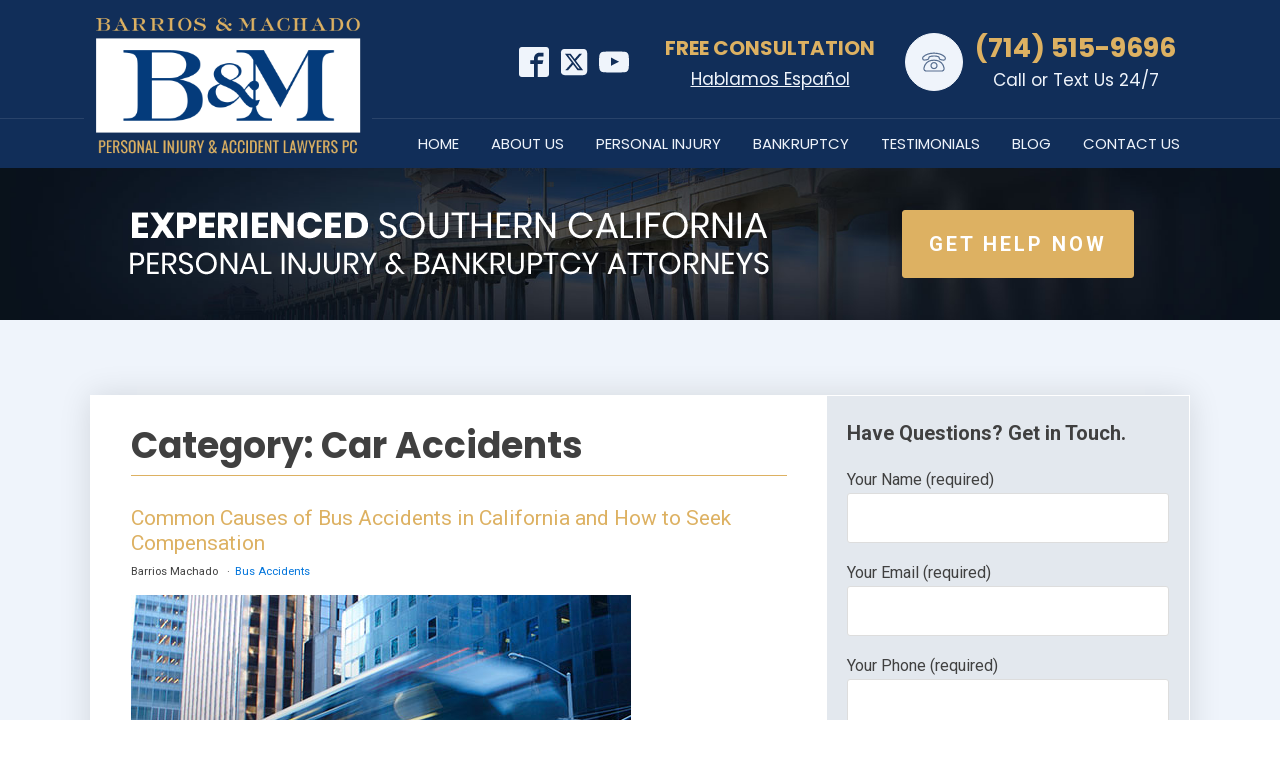

--- FILE ---
content_type: text/html; charset=UTF-8
request_url: https://www.barriosmachado.com/category/car-accidents/page/2/
body_size: 28428
content:
<!DOCTYPE html>
<html lang="en-US" prefix="og: https://ogp.me/ns#" >
<head><meta charset="UTF-8"><script>if(navigator.userAgent.match(/MSIE|Internet Explorer/i)||navigator.userAgent.match(/Trident\/7\..*?rv:11/i)){var href=document.location.href;if(!href.match(/[?&]nowprocket/)){if(href.indexOf("?")==-1){if(href.indexOf("#")==-1){document.location.href=href+"?nowprocket=1"}else{document.location.href=href.replace("#","?nowprocket=1#")}}else{if(href.indexOf("#")==-1){document.location.href=href+"&nowprocket=1"}else{document.location.href=href.replace("#","&nowprocket=1#")}}}}</script><script>(()=>{class RocketLazyLoadScripts{constructor(){this.v="2.0.4",this.userEvents=["keydown","keyup","mousedown","mouseup","mousemove","mouseover","mouseout","touchmove","touchstart","touchend","touchcancel","wheel","click","dblclick","input"],this.attributeEvents=["onblur","onclick","oncontextmenu","ondblclick","onfocus","onmousedown","onmouseenter","onmouseleave","onmousemove","onmouseout","onmouseover","onmouseup","onmousewheel","onscroll","onsubmit"]}async t(){this.i(),this.o(),/iP(ad|hone)/.test(navigator.userAgent)&&this.h(),this.u(),this.l(this),this.m(),this.k(this),this.p(this),this._(),await Promise.all([this.R(),this.L()]),this.lastBreath=Date.now(),this.S(this),this.P(),this.D(),this.O(),this.M(),await this.C(this.delayedScripts.normal),await this.C(this.delayedScripts.defer),await this.C(this.delayedScripts.async),await this.T(),await this.F(),await this.j(),await this.A(),window.dispatchEvent(new Event("rocket-allScriptsLoaded")),this.everythingLoaded=!0,this.lastTouchEnd&&await new Promise(t=>setTimeout(t,500-Date.now()+this.lastTouchEnd)),this.I(),this.H(),this.U(),this.W()}i(){this.CSPIssue=sessionStorage.getItem("rocketCSPIssue"),document.addEventListener("securitypolicyviolation",t=>{this.CSPIssue||"script-src-elem"!==t.violatedDirective||"data"!==t.blockedURI||(this.CSPIssue=!0,sessionStorage.setItem("rocketCSPIssue",!0))},{isRocket:!0})}o(){window.addEventListener("pageshow",t=>{this.persisted=t.persisted,this.realWindowLoadedFired=!0},{isRocket:!0}),window.addEventListener("pagehide",()=>{this.onFirstUserAction=null},{isRocket:!0})}h(){let t;function e(e){t=e}window.addEventListener("touchstart",e,{isRocket:!0}),window.addEventListener("touchend",function i(o){o.changedTouches[0]&&t.changedTouches[0]&&Math.abs(o.changedTouches[0].pageX-t.changedTouches[0].pageX)<10&&Math.abs(o.changedTouches[0].pageY-t.changedTouches[0].pageY)<10&&o.timeStamp-t.timeStamp<200&&(window.removeEventListener("touchstart",e,{isRocket:!0}),window.removeEventListener("touchend",i,{isRocket:!0}),"INPUT"===o.target.tagName&&"text"===o.target.type||(o.target.dispatchEvent(new TouchEvent("touchend",{target:o.target,bubbles:!0})),o.target.dispatchEvent(new MouseEvent("mouseover",{target:o.target,bubbles:!0})),o.target.dispatchEvent(new PointerEvent("click",{target:o.target,bubbles:!0,cancelable:!0,detail:1,clientX:o.changedTouches[0].clientX,clientY:o.changedTouches[0].clientY})),event.preventDefault()))},{isRocket:!0})}q(t){this.userActionTriggered||("mousemove"!==t.type||this.firstMousemoveIgnored?"keyup"===t.type||"mouseover"===t.type||"mouseout"===t.type||(this.userActionTriggered=!0,this.onFirstUserAction&&this.onFirstUserAction()):this.firstMousemoveIgnored=!0),"click"===t.type&&t.preventDefault(),t.stopPropagation(),t.stopImmediatePropagation(),"touchstart"===this.lastEvent&&"touchend"===t.type&&(this.lastTouchEnd=Date.now()),"click"===t.type&&(this.lastTouchEnd=0),this.lastEvent=t.type,t.composedPath&&t.composedPath()[0].getRootNode()instanceof ShadowRoot&&(t.rocketTarget=t.composedPath()[0]),this.savedUserEvents.push(t)}u(){this.savedUserEvents=[],this.userEventHandler=this.q.bind(this),this.userEvents.forEach(t=>window.addEventListener(t,this.userEventHandler,{passive:!1,isRocket:!0})),document.addEventListener("visibilitychange",this.userEventHandler,{isRocket:!0})}U(){this.userEvents.forEach(t=>window.removeEventListener(t,this.userEventHandler,{passive:!1,isRocket:!0})),document.removeEventListener("visibilitychange",this.userEventHandler,{isRocket:!0}),this.savedUserEvents.forEach(t=>{(t.rocketTarget||t.target).dispatchEvent(new window[t.constructor.name](t.type,t))})}m(){const t="return false",e=Array.from(this.attributeEvents,t=>"data-rocket-"+t),i="["+this.attributeEvents.join("],[")+"]",o="[data-rocket-"+this.attributeEvents.join("],[data-rocket-")+"]",s=(e,i,o)=>{o&&o!==t&&(e.setAttribute("data-rocket-"+i,o),e["rocket"+i]=new Function("event",o),e.setAttribute(i,t))};new MutationObserver(t=>{for(const n of t)"attributes"===n.type&&(n.attributeName.startsWith("data-rocket-")||this.everythingLoaded?n.attributeName.startsWith("data-rocket-")&&this.everythingLoaded&&this.N(n.target,n.attributeName.substring(12)):s(n.target,n.attributeName,n.target.getAttribute(n.attributeName))),"childList"===n.type&&n.addedNodes.forEach(t=>{if(t.nodeType===Node.ELEMENT_NODE)if(this.everythingLoaded)for(const i of[t,...t.querySelectorAll(o)])for(const t of i.getAttributeNames())e.includes(t)&&this.N(i,t.substring(12));else for(const e of[t,...t.querySelectorAll(i)])for(const t of e.getAttributeNames())this.attributeEvents.includes(t)&&s(e,t,e.getAttribute(t))})}).observe(document,{subtree:!0,childList:!0,attributeFilter:[...this.attributeEvents,...e]})}I(){this.attributeEvents.forEach(t=>{document.querySelectorAll("[data-rocket-"+t+"]").forEach(e=>{this.N(e,t)})})}N(t,e){const i=t.getAttribute("data-rocket-"+e);i&&(t.setAttribute(e,i),t.removeAttribute("data-rocket-"+e))}k(t){Object.defineProperty(HTMLElement.prototype,"onclick",{get(){return this.rocketonclick||null},set(e){this.rocketonclick=e,this.setAttribute(t.everythingLoaded?"onclick":"data-rocket-onclick","this.rocketonclick(event)")}})}S(t){function e(e,i){let o=e[i];e[i]=null,Object.defineProperty(e,i,{get:()=>o,set(s){t.everythingLoaded?o=s:e["rocket"+i]=o=s}})}e(document,"onreadystatechange"),e(window,"onload"),e(window,"onpageshow");try{Object.defineProperty(document,"readyState",{get:()=>t.rocketReadyState,set(e){t.rocketReadyState=e},configurable:!0}),document.readyState="loading"}catch(t){console.log("WPRocket DJE readyState conflict, bypassing")}}l(t){this.originalAddEventListener=EventTarget.prototype.addEventListener,this.originalRemoveEventListener=EventTarget.prototype.removeEventListener,this.savedEventListeners=[],EventTarget.prototype.addEventListener=function(e,i,o){o&&o.isRocket||!t.B(e,this)&&!t.userEvents.includes(e)||t.B(e,this)&&!t.userActionTriggered||e.startsWith("rocket-")||t.everythingLoaded?t.originalAddEventListener.call(this,e,i,o):(t.savedEventListeners.push({target:this,remove:!1,type:e,func:i,options:o}),"mouseenter"!==e&&"mouseleave"!==e||t.originalAddEventListener.call(this,e,t.savedUserEvents.push,o))},EventTarget.prototype.removeEventListener=function(e,i,o){o&&o.isRocket||!t.B(e,this)&&!t.userEvents.includes(e)||t.B(e,this)&&!t.userActionTriggered||e.startsWith("rocket-")||t.everythingLoaded?t.originalRemoveEventListener.call(this,e,i,o):t.savedEventListeners.push({target:this,remove:!0,type:e,func:i,options:o})}}J(t,e){this.savedEventListeners=this.savedEventListeners.filter(i=>{let o=i.type,s=i.target||window;return e!==o||t!==s||(this.B(o,s)&&(i.type="rocket-"+o),this.$(i),!1)})}H(){EventTarget.prototype.addEventListener=this.originalAddEventListener,EventTarget.prototype.removeEventListener=this.originalRemoveEventListener,this.savedEventListeners.forEach(t=>this.$(t))}$(t){t.remove?this.originalRemoveEventListener.call(t.target,t.type,t.func,t.options):this.originalAddEventListener.call(t.target,t.type,t.func,t.options)}p(t){let e;function i(e){return t.everythingLoaded?e:e.split(" ").map(t=>"load"===t||t.startsWith("load.")?"rocket-jquery-load":t).join(" ")}function o(o){function s(e){const s=o.fn[e];o.fn[e]=o.fn.init.prototype[e]=function(){return this[0]===window&&t.userActionTriggered&&("string"==typeof arguments[0]||arguments[0]instanceof String?arguments[0]=i(arguments[0]):"object"==typeof arguments[0]&&Object.keys(arguments[0]).forEach(t=>{const e=arguments[0][t];delete arguments[0][t],arguments[0][i(t)]=e})),s.apply(this,arguments),this}}if(o&&o.fn&&!t.allJQueries.includes(o)){const e={DOMContentLoaded:[],"rocket-DOMContentLoaded":[]};for(const t in e)document.addEventListener(t,()=>{e[t].forEach(t=>t())},{isRocket:!0});o.fn.ready=o.fn.init.prototype.ready=function(i){function s(){parseInt(o.fn.jquery)>2?setTimeout(()=>i.bind(document)(o)):i.bind(document)(o)}return"function"==typeof i&&(t.realDomReadyFired?!t.userActionTriggered||t.fauxDomReadyFired?s():e["rocket-DOMContentLoaded"].push(s):e.DOMContentLoaded.push(s)),o([])},s("on"),s("one"),s("off"),t.allJQueries.push(o)}e=o}t.allJQueries=[],o(window.jQuery),Object.defineProperty(window,"jQuery",{get:()=>e,set(t){o(t)}})}P(){const t=new Map;document.write=document.writeln=function(e){const i=document.currentScript,o=document.createRange(),s=i.parentElement;let n=t.get(i);void 0===n&&(n=i.nextSibling,t.set(i,n));const c=document.createDocumentFragment();o.setStart(c,0),c.appendChild(o.createContextualFragment(e)),s.insertBefore(c,n)}}async R(){return new Promise(t=>{this.userActionTriggered?t():this.onFirstUserAction=t})}async L(){return new Promise(t=>{document.addEventListener("DOMContentLoaded",()=>{this.realDomReadyFired=!0,t()},{isRocket:!0})})}async j(){return this.realWindowLoadedFired?Promise.resolve():new Promise(t=>{window.addEventListener("load",t,{isRocket:!0})})}M(){this.pendingScripts=[];this.scriptsMutationObserver=new MutationObserver(t=>{for(const e of t)e.addedNodes.forEach(t=>{"SCRIPT"!==t.tagName||t.noModule||t.isWPRocket||this.pendingScripts.push({script:t,promise:new Promise(e=>{const i=()=>{const i=this.pendingScripts.findIndex(e=>e.script===t);i>=0&&this.pendingScripts.splice(i,1),e()};t.addEventListener("load",i,{isRocket:!0}),t.addEventListener("error",i,{isRocket:!0}),setTimeout(i,1e3)})})})}),this.scriptsMutationObserver.observe(document,{childList:!0,subtree:!0})}async F(){await this.X(),this.pendingScripts.length?(await this.pendingScripts[0].promise,await this.F()):this.scriptsMutationObserver.disconnect()}D(){this.delayedScripts={normal:[],async:[],defer:[]},document.querySelectorAll("script[type$=rocketlazyloadscript]").forEach(t=>{t.hasAttribute("data-rocket-src")?t.hasAttribute("async")&&!1!==t.async?this.delayedScripts.async.push(t):t.hasAttribute("defer")&&!1!==t.defer||"module"===t.getAttribute("data-rocket-type")?this.delayedScripts.defer.push(t):this.delayedScripts.normal.push(t):this.delayedScripts.normal.push(t)})}async _(){await this.L();let t=[];document.querySelectorAll("script[type$=rocketlazyloadscript][data-rocket-src]").forEach(e=>{let i=e.getAttribute("data-rocket-src");if(i&&!i.startsWith("data:")){i.startsWith("//")&&(i=location.protocol+i);try{const o=new URL(i).origin;o!==location.origin&&t.push({src:o,crossOrigin:e.crossOrigin||"module"===e.getAttribute("data-rocket-type")})}catch(t){}}}),t=[...new Map(t.map(t=>[JSON.stringify(t),t])).values()],this.Y(t,"preconnect")}async G(t){if(await this.K(),!0!==t.noModule||!("noModule"in HTMLScriptElement.prototype))return new Promise(e=>{let i;function o(){(i||t).setAttribute("data-rocket-status","executed"),e()}try{if(navigator.userAgent.includes("Firefox/")||""===navigator.vendor||this.CSPIssue)i=document.createElement("script"),[...t.attributes].forEach(t=>{let e=t.nodeName;"type"!==e&&("data-rocket-type"===e&&(e="type"),"data-rocket-src"===e&&(e="src"),i.setAttribute(e,t.nodeValue))}),t.text&&(i.text=t.text),t.nonce&&(i.nonce=t.nonce),i.hasAttribute("src")?(i.addEventListener("load",o,{isRocket:!0}),i.addEventListener("error",()=>{i.setAttribute("data-rocket-status","failed-network"),e()},{isRocket:!0}),setTimeout(()=>{i.isConnected||e()},1)):(i.text=t.text,o()),i.isWPRocket=!0,t.parentNode.replaceChild(i,t);else{const i=t.getAttribute("data-rocket-type"),s=t.getAttribute("data-rocket-src");i?(t.type=i,t.removeAttribute("data-rocket-type")):t.removeAttribute("type"),t.addEventListener("load",o,{isRocket:!0}),t.addEventListener("error",i=>{this.CSPIssue&&i.target.src.startsWith("data:")?(console.log("WPRocket: CSP fallback activated"),t.removeAttribute("src"),this.G(t).then(e)):(t.setAttribute("data-rocket-status","failed-network"),e())},{isRocket:!0}),s?(t.fetchPriority="high",t.removeAttribute("data-rocket-src"),t.src=s):t.src="data:text/javascript;base64,"+window.btoa(unescape(encodeURIComponent(t.text)))}}catch(i){t.setAttribute("data-rocket-status","failed-transform"),e()}});t.setAttribute("data-rocket-status","skipped")}async C(t){const e=t.shift();return e?(e.isConnected&&await this.G(e),this.C(t)):Promise.resolve()}O(){this.Y([...this.delayedScripts.normal,...this.delayedScripts.defer,...this.delayedScripts.async],"preload")}Y(t,e){this.trash=this.trash||[];let i=!0;var o=document.createDocumentFragment();t.forEach(t=>{const s=t.getAttribute&&t.getAttribute("data-rocket-src")||t.src;if(s&&!s.startsWith("data:")){const n=document.createElement("link");n.href=s,n.rel=e,"preconnect"!==e&&(n.as="script",n.fetchPriority=i?"high":"low"),t.getAttribute&&"module"===t.getAttribute("data-rocket-type")&&(n.crossOrigin=!0),t.crossOrigin&&(n.crossOrigin=t.crossOrigin),t.integrity&&(n.integrity=t.integrity),t.nonce&&(n.nonce=t.nonce),o.appendChild(n),this.trash.push(n),i=!1}}),document.head.appendChild(o)}W(){this.trash.forEach(t=>t.remove())}async T(){try{document.readyState="interactive"}catch(t){}this.fauxDomReadyFired=!0;try{await this.K(),this.J(document,"readystatechange"),document.dispatchEvent(new Event("rocket-readystatechange")),await this.K(),document.rocketonreadystatechange&&document.rocketonreadystatechange(),await this.K(),this.J(document,"DOMContentLoaded"),document.dispatchEvent(new Event("rocket-DOMContentLoaded")),await this.K(),this.J(window,"DOMContentLoaded"),window.dispatchEvent(new Event("rocket-DOMContentLoaded"))}catch(t){console.error(t)}}async A(){try{document.readyState="complete"}catch(t){}try{await this.K(),this.J(document,"readystatechange"),document.dispatchEvent(new Event("rocket-readystatechange")),await this.K(),document.rocketonreadystatechange&&document.rocketonreadystatechange(),await this.K(),this.J(window,"load"),window.dispatchEvent(new Event("rocket-load")),await this.K(),window.rocketonload&&window.rocketonload(),await this.K(),this.allJQueries.forEach(t=>t(window).trigger("rocket-jquery-load")),await this.K(),this.J(window,"pageshow");const t=new Event("rocket-pageshow");t.persisted=this.persisted,window.dispatchEvent(t),await this.K(),window.rocketonpageshow&&window.rocketonpageshow({persisted:this.persisted})}catch(t){console.error(t)}}async K(){Date.now()-this.lastBreath>45&&(await this.X(),this.lastBreath=Date.now())}async X(){return document.hidden?new Promise(t=>setTimeout(t)):new Promise(t=>requestAnimationFrame(t))}B(t,e){return e===document&&"readystatechange"===t||(e===document&&"DOMContentLoaded"===t||(e===window&&"DOMContentLoaded"===t||(e===window&&"load"===t||e===window&&"pageshow"===t)))}static run(){(new RocketLazyLoadScripts).t()}}RocketLazyLoadScripts.run()})();</script>

<meta name="viewport" content="width=device-width, initial-scale=1.0">
<!-- WP_HEAD() START -->



<!-- Search Engine Optimization by Rank Math - https://rankmath.com/ -->
<title>Car Accidents - Barrios &amp; Machado</title>
<link data-rocket-preload as="style" href="https://fonts.googleapis.com/css?family=Roboto%3A700%2Cregular%2Citalic%2C700italic%2C%7CPoppins%3A700%2Cregular%2Citalic%2C700italic%2C&#038;display=swap" rel="preload">
<link href="https://fonts.googleapis.com/css?family=Roboto%3A700%2Cregular%2Citalic%2C700italic%2C%7CPoppins%3A700%2Cregular%2Citalic%2C700italic%2C&#038;display=swap" media="print" onload="this.media=&#039;all&#039;" rel="stylesheet">
<noscript><link rel="stylesheet" href="https://fonts.googleapis.com/css?family=Roboto%3A700%2Cregular%2Citalic%2C700italic%2C%7CPoppins%3A700%2Cregular%2Citalic%2C700italic%2C&#038;display=swap"></noscript>
<style id="rocket-critical-css">.wpcf7 .screen-reader-response{position:absolute;overflow:hidden;clip:rect(1px,1px,1px,1px);clip-path:inset(50%);height:1px;width:1px;margin:-1px;padding:0;border:0;word-wrap:normal!important}.wpcf7 form .wpcf7-response-output{margin:2em 0.5em 1em;padding:0.2em 1em;border:2px solid #00a0d2}.wpcf7 form.init .wpcf7-response-output{display:none}.wpcf7-form-control-wrap{position:relative}.wpcf7 input[type="email"],.wpcf7 input[type="tel"]{direction:ltr}input{overflow:visible}html{line-height:1.15;-ms-text-size-adjust:100%;-webkit-text-size-adjust:100%}body,h1{margin:0}header,nav,section{display:block}a{background-color:transparent;-webkit-text-decoration-skip:objects}img{border-style:none}svg:not(:root){overflow:hidden}input,textarea{font-size:100%;line-height:1.15;margin:0}[type="submit"]{-webkit-appearance:button}[type="submit"]::-moz-focus-inner{border-style:none;padding:0}[type="submit"]:-moz-focusring{outline:ButtonText dotted 1px}textarea{overflow:auto}::-webkit-file-upload-button{-webkit-appearance:button;font:inherit}html{box-sizing:border-box}body{font-size:16px;color:rgba(64,64,64,1)}*,::after,::before{box-sizing:inherit}.ct-section-inner-wrap{margin-left:auto;margin-right:auto;height:100%;min-height:inherit}div.ct-fancy-icon{display:inline-flex;border-radius:50%}.ct-fancy-icon>svg{fill:currentColor}.oxy-nav-menu-list{display:flex;padding:0;margin:0}.oxy-nav-menu .oxy-nav-menu-list li.menu-item{list-style-type:none;display:flex;flex-direction:column}.oxy-nav-menu .oxy-nav-menu-list li.menu-item a{text-decoration:none;border-style:solid;border-width:0;border-color:transparent}.oxy-nav-menu .menu-item,.oxy-nav-menu .sub-menu{position:relative}.oxy-nav-menu .menu-item .sub-menu{padding:0;flex-direction:column;white-space:nowrap;visibility:hidden;opacity:0;display:flex;position:absolute;top:100%}.oxy-nav-menu .sub-menu li.menu-item{flex-direction:column}.oxy-header-wrapper{position:relative}.oxy-header-row{width:100%;display:block}.oxy-header-container{height:100%;margin-left:auto;margin-right:auto;display:flex;flex-wrap:nowrap;justify-content:flex-start;align-items:stretch}.oxy-header-center,.oxy-header-left,.oxy-header-right{display:flex;align-items:center}.oxy-header-left{justify-content:flex-start}.oxy-header-center{flex-grow:1;justify-content:center}.oxy-header-right{justify-content:flex-end}.oxy-menu-toggle{display:none}.oxy-nav-menu:not(.oxy-nav-menu-open) .sub-menu{background-color:#fff;z-index:2147483641}.oxy-nav-menu-hamburger-wrap{display:flex;align-items:center;justify-content:center}.oxy-nav-menu-hamburger{display:flex;justify-content:space-between;flex-direction:column}.oxy-nav-menu-hamburger-line{border-radius:2px}.oxy-nav-menu .menu-item a{display:flex;align-items:center}.oxy-social-icons{display:flex;flex-wrap:wrap;align-items:flex-start;justify-content:flex-start}.oxy-social-icons a{line-height:1;width:1em;height:1em;display:flex;align-items:center;justify-content:center;text-decoration:none}.oxy-social-icons a svg{stroke-width:0;stroke:currentColor;fill:currentColor}#div_block-370-8{width:100%;flex-direction:row;display:flex;align-items:center}#div_block-371-8{margin-right:36px}#div_block-374-8{margin-right:30px;align-items:center;text-align:center}#div_block-406-8{flex-direction:column;display:flex;text-align:center;align-items:center}@media (max-width:1120px){#div_block-370-8{display:flex;flex-direction:row;justify-content:center;text-align:center}}@media (max-width:991px){#div_block-370-8{flex-direction:column;display:flex;align-items:center;text-align:center;max-width:320px}}@media (max-width:991px){#div_block-371-8{margin-right:0px}}@media (max-width:991px){#div_block-374-8{margin-right:0px}}@media (max-width:767px){#div_block-370-8{padding-top:12px;padding-bottom:12px}}@media (max-width:479px){#div_block-370-8{padding-top:0px;padding-bottom:12px;flex-direction:column;display:flex;align-items:center;text-align:center}}@media (max-width:479px){#div_block-371-8{margin-right:0px}}@media (max-width:479px){#div_block-374-8{margin-right:0px;flex-direction:row;display:flex;margin-bottom:7px}}#text_block-373-8{font-weight:700;font-size:20px;color:#ddb162;font-family:'Poppins'}#text_block-408-8{color:#eff4fb;font-size:17px;font-family:'Poppins'}@media (max-width:479px){#text_block-373-8{font-size:13px;margin-right:7px}}@media (max-width:479px){#text_block-408-8{font-size:13px}}#text_block-400-8{color:#eff4fb;font-size:17px;text-decoration:underline;font-family:'Poppins'}@media (max-width:479px){#text_block-400-8{font-size:13px}}#link-366-8{width:100%;padding-top:5px;padding-left:5px;padding-right:5px;padding-bottom:0px;z-index:100;flex-direction:unset;display:block;position:relative;margin-bottom:-50px;background-color:#112e59}#div_block-377-8{flex-direction:row;display:flex;margin-right:20px}@media (max-width:1120px){#link-366-8{margin-bottom:0px}}@media (max-width:991px){#div_block-377-8{margin-right:0px}}@media (max-width:479px){#link-366-8{margin-bottom:0px}}@media (max-width:479px){#div_block-377-8{margin-right:0px}}#image-367-8{height:150px;width:278px}@media (max-width:1120px){#image-367-8{height:auto}}@media (max-width:479px){#image-367-8{height:auto;width:230px}}@media (max-width:479px){#fancy_icon-378-8>svg{width:21px;height:21px}#fancy_icon-378-8{padding-top:8px;padding-left:8px;padding-right:8px;padding-bottom:8px}}#_nav_menu-382-8 .oxy-nav-menu-hamburger-line{background-color:#eff4fb}@media (max-width:767px){#_nav_menu-382-8 .oxy-nav-menu-list{display:none}#_nav_menu-382-8 .oxy-menu-toggle{display:initial}}#_nav_menu-382-8 .oxy-nav-menu-hamburger-wrap{width:48px;height:48px}#_nav_menu-382-8 .oxy-nav-menu-hamburger{width:24px;height:19px}#_nav_menu-382-8 .oxy-nav-menu-hamburger-line{height:3px}#_nav_menu-382-8{margin-left:-18px;font-family:'Poppins'}#_nav_menu-382-8 .menu-item a{padding-left:16px;padding-right:16px;padding-top:12px;padding-bottom:12px;text-align:center;text-transform:uppercase;font-size:15px;font-weight:400;color:#eff4fb}#_nav_menu-382-8.oxy-nav-menu:not(.oxy-nav-menu-open) .sub-menu{background-color:#112e59}#_nav_menu-382-8.oxy-nav-menu:not(.oxy-nav-menu-open) .sub-menu .menu-item a{border:0;padding-top:12px;padding-bottom:12px}@media (max-width:767px){#_nav_menu-382-8{margin-left:0px}#_nav_menu-382-8.oxy-nav-menu:not(.oxy-nav-menu-open) .sub-menu .menu-item a{border:0}}@media (max-width:991px){#_header_row-364-8 .oxy-header-container{flex-direction:column}#_header_row-364-8 .oxy-header-container>div{justify-content:center}}#_header_row-364-8.oxy-header-row .oxy-header-container{max-width:90%}#_header_row-364-8{background-color:#112e59;padding-bottom:0px;padding-top:5px}#_header_row-380-8 .oxy-nav-menu:not(.oxy-nav-menu-open) .sub-menu{background-color:#112e59}@media (max-width:1120px){#_header_row-380-8 .oxy-header-container{flex-direction:column}#_header_row-380-8 .oxy-header-container>div{justify-content:center}}#_header_row-380-8.oxy-header-row .oxy-header-container{max-width:90%}#_header_row-380-8{border-top-width:1px;border-top-style:solid;padding-top:0px;padding-bottom:0px;background-color:#112e59;border-top-color:rgba(255,255,255,0.1)}@media (max-width:479px){#_header_row-380-8{padding-top:6px;padding-bottom:6px}}#_social_icons-390-8.oxy-social-icons{flex-direction:row;margin-right:-10px;margin-bottom:-10px}#_social_icons-390-8.oxy-social-icons a{font-size:30px;margin-right:10px;margin-bottom:10px;blank}#_social_icons-390-8.oxy-social-icons a svg{width:1em;height:1em;color:#eff4fb}@media (max-width:479px){#_social_icons-390-8.oxy-social-icons a{font-size:px}#_social_icons-390-8.oxy-social-icons a svg{width:0.5em;height:0.5em}#_social_icons-390-8{flex-direction:unset;display:none}}#section-133-8>.ct-section-inner-wrap{max-width:90auto;padding-top:0;padding-bottom:0;display:flex;flex-direction:column;align-items:center}#section-133-8{background-image:url(https://www.barriosmachado.com/wp-content/uploads/2020/08/bg-featured-sub-1.jpg);background-size:cover;text-align:center;border-top-width:1px;border-top-color:rgba(0,0,0,0.1);background-repeat:no-repeat;background-color:#122237;background-position:0% 50%}#section-140-8>.ct-section-inner-wrap{max-width:1140px;display:flex;flex-direction:column;align-items:center}#section-140-8{text-align:center;background-color:#eff4fb;border-top-color:#ffffff;border-right-color:#ffffff;border-bottom-color:#ffffff;border-left-color:#ffffff;border-top-width:0px;border-right-width:0px;border-bottom-width:0px;border-left-width:0px}@media (max-width:767px){#section-133-8{background-size:cover;background-position:100% 100%}}@media (max-width:767px){#section-140-8>.ct-section-inner-wrap{padding-top:40px;padding-bottom:40px}}@media (max-width:479px){#section-133-8>.ct-section-inner-wrap{padding-right:0;padding-left:0}#section-133-8{background-image:url(https://www.barriosmachado.com/wp-content/uploads/2020/08/bg-featured-sub-1.jpg);background-color:#060f1e;background-position:40% 0%}}@media (max-width:479px){#section-140-8>.ct-section-inner-wrap{padding-top:20px;padding-bottom:20px}}#div_block-207-8{flex-direction:column;display:flex;width:70%;padding-top:40px;padding-bottom:40px;justify-content:center}#div_block-208-8{width:30.00%;flex-direction:column;display:flex;justify-content:center;padding-bottom:0px;padding-top:0px;align-items:center;text-align:center}#div_block-615-125{width:67%;background-color:#ffffff;padding-left:40px;padding-right:40px;padding-top:30px;padding-bottom:30px}#div_block-616-125{width:33.00%;margin-right:0px}@media (max-width:991px){#div_block-207-8{flex-direction:column;display:flex;align-items:center;text-align:center;padding-top:20px;padding-left:20px;padding-right:20px;padding-bottom:20px}}@media (max-width:991px){#div_block-208-8{padding-bottom:20px}}@media (max-width:767px){#div_block-207-8{padding-left:0px;padding-right:0px;flex-direction:column;display:flex;align-items:center;text-align:center}}@media (max-width:479px){#div_block-207-8{padding-left:15px;flex-direction:column;display:flex;align-items:center;text-align:center;padding-right:15px}}@media (max-width:479px){#div_block-615-125{padding-left:20px;padding-right:20px}}@media (max-width:991px){#new_columns-206-8>.ct-div-block{width:100%!important}}#new_columns-206-8{background-size:cover;margin-bottom:0px;z-index:999}@media (max-width:991px){#new_columns-614-125>.ct-div-block{width:100%!important}}#new_columns-614-125{padding-right:0px;padding-left:0px;background-color:rgba(0,0,0,0.05);border-top-color:#ffffff;border-right-color:#ffffff;border-bottom-color:#ffffff;border-left-color:#ffffff;border-top-width:1px;border-right-width:1px;border-bottom-width:1px;border-left-width:1px;border-top-style:solid;border-right-style:solid;border-bottom-style:solid;border-left-style:solid;box-shadow:0px 0px 30px rgba(0,0,0,0.12)}#headline-626-305{line-height:1.1;font-size:36px;text-align:left;width:100%;padding-bottom:10px;margin-bottom:30px;border-bottom-width:1px;border-bottom-color:#ddb162;border-bottom-style:solid}#text_block-623-125{font-size:20px;font-weight:700}#text_block-605-8{color:#ffffff;font-weight:700;font-size:17px}#div_block-604-8{background-color:#ddb162;align-items:center;padding-top:10px;padding-bottom:10px;flex-direction:unset;display:none;justify-content:center;text-align:center;url-encoded:true}@media (max-width:991px){#div_block-604-8{display:flex;position:fixed;z-index:9999;bottom:0px;width:100%}}#link_button-411-8{background-color:#ddb162;border:1px solid #ddb162;padding:16px 25.6px}#link_button-411-8{font-weight:700;letter-spacing:3px;font-size:20px;url-encoded:true}@media (max-width:991px){#link_button-411-8{padding:10px 16px}#link_button-411-8{font-size:14px}}@media (max-width:479px){#link_button-411-8{padding:8px 12.8px}#link_button-411-8{font-size:12px;margin-right:0px}}#fancy_icon-606-8{color:#eff4fb}#fancy_icon-606-8>svg{width:24px;height:24px}#fancy_icon-606-8{transform:rotateY(180deg);margin-right:10px}#shortcode-622-125{text-align:left;margin-bottom:30px}#_posts_grid-631-305{padding-bottom:0px;margin-bottom:0px}#_posts_grid-631-305 .oxy-posts{display:flex;flex-direction:column}#_posts_grid-631-305 .oxy-post{display:flex;flex-direction:column;text-align:left;align-items:flex-start;margin-bottom:50px}#_posts_grid-631-305 .oxy-post-image{margin-top:1em;margin-bottom:1em;width:100%}#_posts_grid-631-305 .oxy-post-title{font-size:1.5em;line-height:1.2em}#_posts_grid-631-305 .oxy-post-meta{margin-top:0.5em;font-size:.8em;display:flex;flex-direction:row}#_posts_grid-631-305 .oxy-post-meta-item::after{content:"\00b7";margin-right:.5em;margin-left:.5em}#_posts_grid-631-305 .oxy-post-meta-item:last-child::after{content:"";display:none}#_posts_grid-631-305 .oxy-post-content{margin-top:1em;margin-bottom:1em}#_posts_grid-631-305 .oxy-post-content p{margin:0}#_posts_grid-631-305 .oxy-post-title{color:#ddb162}.ct-section{width:100%;background-size:cover;background-repeat:repeat}.ct-section>.ct-section-inner-wrap{display:flex;flex-direction:column;align-items:flex-start}.ct-div-block{display:flex;flex-wrap:nowrap;flex-direction:column;align-items:flex-start}.ct-new-columns{display:flex;width:100%;flex-direction:row;align-items:stretch;justify-content:center;flex-wrap:wrap}.ct-link-text{display:inline-block}.ct-link{display:flex;flex-wrap:wrap;text-align:center;text-decoration:none;flex-direction:column;align-items:center;justify-content:center}.ct-link-button{display:inline-block;text-align:center;text-decoration:none}.ct-link-button{background-color:#1e73be;border:1px solid #1e73be;color:#ffffff;padding:10px 16px}.ct-image{max-width:100%}.ct-fancy-icon>svg{width:55px;height:55px}.oxy-posts-grid{width:100%}.ct-span{display:inline-block;text-decoration:inherit}@media screen and (-ms-high-contrast:active),(-ms-high-contrast:none){.ct-div-block,.oxy-post-content,.ct-text-block,.ct-headline,.ct-link-text{max-width:100%}img{flex-shrink:0}body *{min-height:1px}}.ct-section-inner-wrap,.oxy-header-container{max-width:1120px}body{font-family:'Roboto'}body{line-height:1.7;font-size:16px;font-weight:400;color:#404040}.oxy-nav-menu-hamburger-line{background-color:#404040}h1{font-family:'Poppins';font-size:36px;font-weight:700}a{color:#0074db;text-decoration:none}.ct-link-text{text-decoration:}.ct-link{text-decoration:}.ct-link-button{border-radius:3px}.ct-section-inner-wrap{padding-top:75px;padding-right:20px;padding-bottom:75px;padding-left:20px}.ct-new-columns>.ct-div-block{padding-top:20px;padding-right:20px;padding-bottom:20px;padding-left:20px}.oxy-header-container{padding-right:20px;padding-left:20px}.atomic-header-9-icon{background-color:#eff4fb;border:1px solid #eff4fb;padding:16px;color:#566d8f}.atomic-header-9-icon>svg{width:24px;height:24px}.atomic-header-9-icon{margin-right:12px}.atomic-header-9-text{font-family:Poppins;font-weight:700;line-height:1.4;text-align:left;font-size:27px;color:#ddb162}@media (max-width:479px){.atomic-header-9-text{font-size:18px}}.fa-list-style{font-size:14px}@media (max-width:991px){.fa-list-style{text-align:center}.fa-list-style:not(.ct-section):not(.oxy-easy-posts){display:flex;flex-direction:column;align-items:center}}.row::after{content:"";clear:both;display:table}@media only screen{.col{float:left;width:100%;box-sizing:border-box}.gutter .col{margin-bottom:16px}}@media (min-width:981px){.span-1-3{width:33.333%}.gutter .span-1-3{width:31%;margin-right:3.5%}.last{margin-right:0!important}}@supports (display:flex){.row{display:-webkit-box;display:-webkit-flex;display:-ms-flexbox;display:flex}.row::after{flex-basis:0;order:1}}@media (min-width:980px) and (max-width:1200px){.row{display:block}}@media (max-width:980px){.row{display:block}.gutter .col{margin-right:0!important}}.wpcf7-text,.wpcf7-textarea{background-color:#ffffff;border:1px solid #ddd!important;width:100%!important;-moz-border-radius:0!important;-webkit-border-radius:0!important;border-radius:3px!important;font-size:14px;color:#333!important;padding:16px!important;-moz-box-sizing:border-box;-webkit-box-sizing:border-box;box-sizing:border-box}.wpcf7-submit{color:#fff!important;margin:8px auto 0;font-size:17px;font-weight:700;text-transform:uppercase;-moz-border-radius:3px;-webkit-border-radius:3px;border-radius:3px;padding:8px 20px;line-height:1.7em;background:#ddb162;border:0;-webkit-font-smoothing:antialiased;-moz-osx-font-smoothing:grayscale}.wpcf7-response-output{background-color:white;color:#888}::placeholder{color:#848484;opacity:1}:-ms-input-placeholder{color:#848484}::-ms-input-placeholder{color:#848484}</style>
<meta name="robots" content="follow, noindex"/>
<meta property="og:locale" content="en_US" />
<meta property="og:type" content="article" />
<meta property="og:title" content="Car Accidents - Barrios &amp; Machado" />
<meta property="og:url" content="https://www.barriosmachado.com/category/car-accidents/page/2/" />
<meta property="og:site_name" content="Barrios &amp; Machado" />
<meta name="twitter:card" content="summary_large_image" />
<meta name="twitter:title" content="Car Accidents - Barrios &amp; Machado" />
<meta name="twitter:label1" content="Posts" />
<meta name="twitter:data1" content="46" />
<!-- /Rank Math WordPress SEO plugin -->

<link href='https://fonts.gstatic.com' crossorigin rel='preconnect' />
<link rel="alternate" type="application/rss+xml" title="Barrios &amp; Machado &raquo; Feed" href="https://www.barriosmachado.com/feed/" />
<link rel="alternate" type="application/rss+xml" title="Barrios &amp; Machado &raquo; Comments Feed" href="https://www.barriosmachado.com/comments/feed/" />
<link rel="alternate" type="application/rss+xml" title="Barrios &amp; Machado &raquo; Car Accidents Category Feed" href="https://www.barriosmachado.com/category/car-accidents/feed/" />
<style id='wp-img-auto-sizes-contain-inline-css'>
img:is([sizes=auto i],[sizes^="auto," i]){contain-intrinsic-size:3000px 1500px}
/*# sourceURL=wp-img-auto-sizes-contain-inline-css */
</style>
<style id='wp-block-library-inline-css'>
:root{--wp-block-synced-color:#7a00df;--wp-block-synced-color--rgb:122,0,223;--wp-bound-block-color:var(--wp-block-synced-color);--wp-editor-canvas-background:#ddd;--wp-admin-theme-color:#007cba;--wp-admin-theme-color--rgb:0,124,186;--wp-admin-theme-color-darker-10:#006ba1;--wp-admin-theme-color-darker-10--rgb:0,107,160.5;--wp-admin-theme-color-darker-20:#005a87;--wp-admin-theme-color-darker-20--rgb:0,90,135;--wp-admin-border-width-focus:2px}@media (min-resolution:192dpi){:root{--wp-admin-border-width-focus:1.5px}}.wp-element-button{cursor:pointer}:root .has-very-light-gray-background-color{background-color:#eee}:root .has-very-dark-gray-background-color{background-color:#313131}:root .has-very-light-gray-color{color:#eee}:root .has-very-dark-gray-color{color:#313131}:root .has-vivid-green-cyan-to-vivid-cyan-blue-gradient-background{background:linear-gradient(135deg,#00d084,#0693e3)}:root .has-purple-crush-gradient-background{background:linear-gradient(135deg,#34e2e4,#4721fb 50%,#ab1dfe)}:root .has-hazy-dawn-gradient-background{background:linear-gradient(135deg,#faaca8,#dad0ec)}:root .has-subdued-olive-gradient-background{background:linear-gradient(135deg,#fafae1,#67a671)}:root .has-atomic-cream-gradient-background{background:linear-gradient(135deg,#fdd79a,#004a59)}:root .has-nightshade-gradient-background{background:linear-gradient(135deg,#330968,#31cdcf)}:root .has-midnight-gradient-background{background:linear-gradient(135deg,#020381,#2874fc)}:root{--wp--preset--font-size--normal:16px;--wp--preset--font-size--huge:42px}.has-regular-font-size{font-size:1em}.has-larger-font-size{font-size:2.625em}.has-normal-font-size{font-size:var(--wp--preset--font-size--normal)}.has-huge-font-size{font-size:var(--wp--preset--font-size--huge)}.has-text-align-center{text-align:center}.has-text-align-left{text-align:left}.has-text-align-right{text-align:right}.has-fit-text{white-space:nowrap!important}#end-resizable-editor-section{display:none}.aligncenter{clear:both}.items-justified-left{justify-content:flex-start}.items-justified-center{justify-content:center}.items-justified-right{justify-content:flex-end}.items-justified-space-between{justify-content:space-between}.screen-reader-text{border:0;clip-path:inset(50%);height:1px;margin:-1px;overflow:hidden;padding:0;position:absolute;width:1px;word-wrap:normal!important}.screen-reader-text:focus{background-color:#ddd;clip-path:none;color:#444;display:block;font-size:1em;height:auto;left:5px;line-height:normal;padding:15px 23px 14px;text-decoration:none;top:5px;width:auto;z-index:100000}html :where(.has-border-color){border-style:solid}html :where([style*=border-top-color]){border-top-style:solid}html :where([style*=border-right-color]){border-right-style:solid}html :where([style*=border-bottom-color]){border-bottom-style:solid}html :where([style*=border-left-color]){border-left-style:solid}html :where([style*=border-width]){border-style:solid}html :where([style*=border-top-width]){border-top-style:solid}html :where([style*=border-right-width]){border-right-style:solid}html :where([style*=border-bottom-width]){border-bottom-style:solid}html :where([style*=border-left-width]){border-left-style:solid}html :where(img[class*=wp-image-]){height:auto;max-width:100%}:where(figure){margin:0 0 1em}html :where(.is-position-sticky){--wp-admin--admin-bar--position-offset:var(--wp-admin--admin-bar--height,0px)}@media screen and (max-width:600px){html :where(.is-position-sticky){--wp-admin--admin-bar--position-offset:0px}}
/*# sourceURL=/wp-includes/css/dist/block-library/common.min.css */
</style>
<style id='classic-theme-styles-inline-css'>
/*! This file is auto-generated */
.wp-block-button__link{color:#fff;background-color:#32373c;border-radius:9999px;box-shadow:none;text-decoration:none;padding:calc(.667em + 2px) calc(1.333em + 2px);font-size:1.125em}.wp-block-file__button{background:#32373c;color:#fff;text-decoration:none}
/*# sourceURL=/wp-includes/css/classic-themes.min.css */
</style>
<style id='global-styles-inline-css'>
:root{--wp--preset--aspect-ratio--square: 1;--wp--preset--aspect-ratio--4-3: 4/3;--wp--preset--aspect-ratio--3-4: 3/4;--wp--preset--aspect-ratio--3-2: 3/2;--wp--preset--aspect-ratio--2-3: 2/3;--wp--preset--aspect-ratio--16-9: 16/9;--wp--preset--aspect-ratio--9-16: 9/16;--wp--preset--color--black: #000000;--wp--preset--color--cyan-bluish-gray: #abb8c3;--wp--preset--color--white: #ffffff;--wp--preset--color--pale-pink: #f78da7;--wp--preset--color--vivid-red: #cf2e2e;--wp--preset--color--luminous-vivid-orange: #ff6900;--wp--preset--color--luminous-vivid-amber: #fcb900;--wp--preset--color--light-green-cyan: #7bdcb5;--wp--preset--color--vivid-green-cyan: #00d084;--wp--preset--color--pale-cyan-blue: #8ed1fc;--wp--preset--color--vivid-cyan-blue: #0693e3;--wp--preset--color--vivid-purple: #9b51e0;--wp--preset--color--base: #FFFFFF;--wp--preset--color--contrast: #111111;--wp--preset--color--accent-1: #FFEE58;--wp--preset--color--accent-2: #F6CFF4;--wp--preset--color--accent-3: #503AA8;--wp--preset--color--accent-4: #686868;--wp--preset--color--accent-5: #FBFAF3;--wp--preset--color--accent-6: color-mix(in srgb, currentColor 20%, transparent);--wp--preset--gradient--vivid-cyan-blue-to-vivid-purple: linear-gradient(135deg,rgb(6,147,227) 0%,rgb(155,81,224) 100%);--wp--preset--gradient--light-green-cyan-to-vivid-green-cyan: linear-gradient(135deg,rgb(122,220,180) 0%,rgb(0,208,130) 100%);--wp--preset--gradient--luminous-vivid-amber-to-luminous-vivid-orange: linear-gradient(135deg,rgb(252,185,0) 0%,rgb(255,105,0) 100%);--wp--preset--gradient--luminous-vivid-orange-to-vivid-red: linear-gradient(135deg,rgb(255,105,0) 0%,rgb(207,46,46) 100%);--wp--preset--gradient--very-light-gray-to-cyan-bluish-gray: linear-gradient(135deg,rgb(238,238,238) 0%,rgb(169,184,195) 100%);--wp--preset--gradient--cool-to-warm-spectrum: linear-gradient(135deg,rgb(74,234,220) 0%,rgb(151,120,209) 20%,rgb(207,42,186) 40%,rgb(238,44,130) 60%,rgb(251,105,98) 80%,rgb(254,248,76) 100%);--wp--preset--gradient--blush-light-purple: linear-gradient(135deg,rgb(255,206,236) 0%,rgb(152,150,240) 100%);--wp--preset--gradient--blush-bordeaux: linear-gradient(135deg,rgb(254,205,165) 0%,rgb(254,45,45) 50%,rgb(107,0,62) 100%);--wp--preset--gradient--luminous-dusk: linear-gradient(135deg,rgb(255,203,112) 0%,rgb(199,81,192) 50%,rgb(65,88,208) 100%);--wp--preset--gradient--pale-ocean: linear-gradient(135deg,rgb(255,245,203) 0%,rgb(182,227,212) 50%,rgb(51,167,181) 100%);--wp--preset--gradient--electric-grass: linear-gradient(135deg,rgb(202,248,128) 0%,rgb(113,206,126) 100%);--wp--preset--gradient--midnight: linear-gradient(135deg,rgb(2,3,129) 0%,rgb(40,116,252) 100%);--wp--preset--font-size--small: 0.875rem;--wp--preset--font-size--medium: clamp(1rem, 1rem + ((1vw - 0.2rem) * 0.196), 1.125rem);--wp--preset--font-size--large: clamp(1.125rem, 1.125rem + ((1vw - 0.2rem) * 0.392), 1.375rem);--wp--preset--font-size--x-large: clamp(1.75rem, 1.75rem + ((1vw - 0.2rem) * 0.392), 2rem);--wp--preset--font-size--xx-large: clamp(2.15rem, 2.15rem + ((1vw - 0.2rem) * 1.333), 3rem);--wp--preset--font-family--manrope: Manrope, sans-serif;--wp--preset--font-family--fira-code: "Fira Code", monospace;--wp--preset--spacing--20: 10px;--wp--preset--spacing--30: 20px;--wp--preset--spacing--40: 30px;--wp--preset--spacing--50: clamp(30px, 5vw, 50px);--wp--preset--spacing--60: clamp(30px, 7vw, 70px);--wp--preset--spacing--70: clamp(50px, 7vw, 90px);--wp--preset--spacing--80: clamp(70px, 10vw, 140px);--wp--preset--shadow--natural: 6px 6px 9px rgba(0, 0, 0, 0.2);--wp--preset--shadow--deep: 12px 12px 50px rgba(0, 0, 0, 0.4);--wp--preset--shadow--sharp: 6px 6px 0px rgba(0, 0, 0, 0.2);--wp--preset--shadow--outlined: 6px 6px 0px -3px rgb(255, 255, 255), 6px 6px rgb(0, 0, 0);--wp--preset--shadow--crisp: 6px 6px 0px rgb(0, 0, 0);}:root :where(.is-layout-flow) > :first-child{margin-block-start: 0;}:root :where(.is-layout-flow) > :last-child{margin-block-end: 0;}:root :where(.is-layout-flow) > *{margin-block-start: 1.2rem;margin-block-end: 0;}:root :where(.is-layout-constrained) > :first-child{margin-block-start: 0;}:root :where(.is-layout-constrained) > :last-child{margin-block-end: 0;}:root :where(.is-layout-constrained) > *{margin-block-start: 1.2rem;margin-block-end: 0;}:root :where(.is-layout-flex){gap: 1.2rem;}:root :where(.is-layout-grid){gap: 1.2rem;}body .is-layout-flex{display: flex;}.is-layout-flex{flex-wrap: wrap;align-items: center;}.is-layout-flex > :is(*, div){margin: 0;}body .is-layout-grid{display: grid;}.is-layout-grid > :is(*, div){margin: 0;}:root :where(.wp-block-columns-is-layout-flow) > :first-child{margin-block-start: 0;}:root :where(.wp-block-columns-is-layout-flow) > :last-child{margin-block-end: 0;}:root :where(.wp-block-columns-is-layout-flow) > *{margin-block-start: var(--wp--preset--spacing--50);margin-block-end: 0;}:root :where(.wp-block-columns-is-layout-constrained) > :first-child{margin-block-start: 0;}:root :where(.wp-block-columns-is-layout-constrained) > :last-child{margin-block-end: 0;}:root :where(.wp-block-columns-is-layout-constrained) > *{margin-block-start: var(--wp--preset--spacing--50);margin-block-end: 0;}:root :where(.wp-block-columns-is-layout-flex){gap: var(--wp--preset--spacing--50);}:root :where(.wp-block-columns-is-layout-grid){gap: var(--wp--preset--spacing--50);}.has-black-color{color: var(--wp--preset--color--black) !important;}.has-cyan-bluish-gray-color{color: var(--wp--preset--color--cyan-bluish-gray) !important;}.has-white-color{color: var(--wp--preset--color--white) !important;}.has-pale-pink-color{color: var(--wp--preset--color--pale-pink) !important;}.has-vivid-red-color{color: var(--wp--preset--color--vivid-red) !important;}.has-luminous-vivid-orange-color{color: var(--wp--preset--color--luminous-vivid-orange) !important;}.has-luminous-vivid-amber-color{color: var(--wp--preset--color--luminous-vivid-amber) !important;}.has-light-green-cyan-color{color: var(--wp--preset--color--light-green-cyan) !important;}.has-vivid-green-cyan-color{color: var(--wp--preset--color--vivid-green-cyan) !important;}.has-pale-cyan-blue-color{color: var(--wp--preset--color--pale-cyan-blue) !important;}.has-vivid-cyan-blue-color{color: var(--wp--preset--color--vivid-cyan-blue) !important;}.has-vivid-purple-color{color: var(--wp--preset--color--vivid-purple) !important;}.has-black-background-color{background-color: var(--wp--preset--color--black) !important;}.has-cyan-bluish-gray-background-color{background-color: var(--wp--preset--color--cyan-bluish-gray) !important;}.has-white-background-color{background-color: var(--wp--preset--color--white) !important;}.has-pale-pink-background-color{background-color: var(--wp--preset--color--pale-pink) !important;}.has-vivid-red-background-color{background-color: var(--wp--preset--color--vivid-red) !important;}.has-luminous-vivid-orange-background-color{background-color: var(--wp--preset--color--luminous-vivid-orange) !important;}.has-luminous-vivid-amber-background-color{background-color: var(--wp--preset--color--luminous-vivid-amber) !important;}.has-light-green-cyan-background-color{background-color: var(--wp--preset--color--light-green-cyan) !important;}.has-vivid-green-cyan-background-color{background-color: var(--wp--preset--color--vivid-green-cyan) !important;}.has-pale-cyan-blue-background-color{background-color: var(--wp--preset--color--pale-cyan-blue) !important;}.has-vivid-cyan-blue-background-color{background-color: var(--wp--preset--color--vivid-cyan-blue) !important;}.has-vivid-purple-background-color{background-color: var(--wp--preset--color--vivid-purple) !important;}.has-black-border-color{border-color: var(--wp--preset--color--black) !important;}.has-cyan-bluish-gray-border-color{border-color: var(--wp--preset--color--cyan-bluish-gray) !important;}.has-white-border-color{border-color: var(--wp--preset--color--white) !important;}.has-pale-pink-border-color{border-color: var(--wp--preset--color--pale-pink) !important;}.has-vivid-red-border-color{border-color: var(--wp--preset--color--vivid-red) !important;}.has-luminous-vivid-orange-border-color{border-color: var(--wp--preset--color--luminous-vivid-orange) !important;}.has-luminous-vivid-amber-border-color{border-color: var(--wp--preset--color--luminous-vivid-amber) !important;}.has-light-green-cyan-border-color{border-color: var(--wp--preset--color--light-green-cyan) !important;}.has-vivid-green-cyan-border-color{border-color: var(--wp--preset--color--vivid-green-cyan) !important;}.has-pale-cyan-blue-border-color{border-color: var(--wp--preset--color--pale-cyan-blue) !important;}.has-vivid-cyan-blue-border-color{border-color: var(--wp--preset--color--vivid-cyan-blue) !important;}.has-vivid-purple-border-color{border-color: var(--wp--preset--color--vivid-purple) !important;}.has-vivid-cyan-blue-to-vivid-purple-gradient-background{background: var(--wp--preset--gradient--vivid-cyan-blue-to-vivid-purple) !important;}.has-light-green-cyan-to-vivid-green-cyan-gradient-background{background: var(--wp--preset--gradient--light-green-cyan-to-vivid-green-cyan) !important;}.has-luminous-vivid-amber-to-luminous-vivid-orange-gradient-background{background: var(--wp--preset--gradient--luminous-vivid-amber-to-luminous-vivid-orange) !important;}.has-luminous-vivid-orange-to-vivid-red-gradient-background{background: var(--wp--preset--gradient--luminous-vivid-orange-to-vivid-red) !important;}.has-very-light-gray-to-cyan-bluish-gray-gradient-background{background: var(--wp--preset--gradient--very-light-gray-to-cyan-bluish-gray) !important;}.has-cool-to-warm-spectrum-gradient-background{background: var(--wp--preset--gradient--cool-to-warm-spectrum) !important;}.has-blush-light-purple-gradient-background{background: var(--wp--preset--gradient--blush-light-purple) !important;}.has-blush-bordeaux-gradient-background{background: var(--wp--preset--gradient--blush-bordeaux) !important;}.has-luminous-dusk-gradient-background{background: var(--wp--preset--gradient--luminous-dusk) !important;}.has-pale-ocean-gradient-background{background: var(--wp--preset--gradient--pale-ocean) !important;}.has-electric-grass-gradient-background{background: var(--wp--preset--gradient--electric-grass) !important;}.has-midnight-gradient-background{background: var(--wp--preset--gradient--midnight) !important;}.has-small-font-size{font-size: var(--wp--preset--font-size--small) !important;}.has-medium-font-size{font-size: var(--wp--preset--font-size--medium) !important;}.has-large-font-size{font-size: var(--wp--preset--font-size--large) !important;}.has-x-large-font-size{font-size: var(--wp--preset--font-size--x-large) !important;}
/*# sourceURL=global-styles-inline-css */
</style>
<link data-minify="1" rel='preload'  href='https://www.barriosmachado.com/wp-content/cache/min/1/wp-content/plugins/oxygen/component-framework/oxygen.css?ver=1766156045' data-rocket-async="style" as="style" onload="this.onload=null;this.rel='stylesheet'" onerror="this.removeAttribute('data-rocket-async')"  media='all' />
<link data-minify="1" rel='preload'  href='https://www.barriosmachado.com/wp-content/cache/min/1/wp-content/plugins/contact-form-7/includes/css/styles.css?ver=1766156045' data-rocket-async="style" as="style" onload="this.onload=null;this.rel='stylesheet'" onerror="this.removeAttribute('data-rocket-async')"  media='all' />
<link data-minify="1" rel='preload'  href='https://www.barriosmachado.com/wp-content/cache/min/1/wp-content/plugins/wpcf7-redirect/build/assets/frontend-script.css?ver=1766156045' data-rocket-async="style" as="style" onload="this.onload=null;this.rel='stylesheet'" onerror="this.removeAttribute('data-rocket-async')"  media='all' />
<script src="https://www.barriosmachado.com/wp-includes/js/jquery/jquery.min.js?ver=3.7.1" id="jquery-core-js" data-rocket-defer defer></script>
<link rel="https://api.w.org/" href="https://www.barriosmachado.com/wp-json/" /><link rel="alternate" title="JSON" type="application/json" href="https://www.barriosmachado.com/wp-json/wp/v2/categories/12" /><link rel="EditURI" type="application/rsd+xml" title="RSD" href="https://www.barriosmachado.com/xmlrpc.php?rsd" />
<!-- HFCM by 99 Robots - Snippet # 1: Google Analytics -->
<!-- Global site tag (gtag.js) - Google Analytics -->
<script type="rocketlazyloadscript" async data-rocket-src="https://www.googletagmanager.com/gtag/js?id=UA-178960837-1"></script>
<script type="rocketlazyloadscript">
  window.dataLayer = window.dataLayer || [];
  function gtag(){dataLayer.push(arguments);}
  gtag('js', new Date());

  gtag('config', 'UA-178960837-1');
</script>
<!-- /end HFCM by 99 Robots -->
<!-- HFCM by 99 Robots - Snippet # 2: Font Awesome -->
<script type="rocketlazyloadscript" data-rocket-src="https://kit.fontawesome.com/4695c8de15.js" crossorigin="anonymous" data-rocket-defer defer></script>
<!-- /end HFCM by 99 Robots -->
<!-- HFCM by 99 Robots - Snippet # 4: GA4 Code -->
<!-- Google tag (gtag.js) -->
<script type="rocketlazyloadscript" async data-rocket-src="https://www.googletagmanager.com/gtag/js?id=G-EH5G444EP7"></script>
<script type="rocketlazyloadscript">
  window.dataLayer = window.dataLayer || [];
  function gtag(){dataLayer.push(arguments);}
  gtag('js', new Date());

  gtag('config', 'G-EH5G444EP7');
</script>
<!-- /end HFCM by 99 Robots -->
<style class='wp-fonts-local'>
@font-face{font-family:Manrope;font-style:normal;font-weight:200 800;font-display:fallback;src:url('https://www.barriosmachado.com/wp-content/themes/oxygen-is-not-a-theme/assets/fonts/manrope/Manrope-VariableFont_wght.woff2') format('woff2');}
@font-face{font-family:"Fira Code";font-style:normal;font-weight:300 700;font-display:fallback;src:url('https://www.barriosmachado.com/wp-content/themes/oxygen-is-not-a-theme/assets/fonts/fira-code/FiraCode-VariableFont_wght.woff2') format('woff2');}
</style>
<link rel="icon" href="https://www.barriosmachado.com/wp-content/uploads/2020/12/cropped-favicon-1-32x32.png" sizes="32x32" />
<link rel="icon" href="https://www.barriosmachado.com/wp-content/uploads/2020/12/cropped-favicon-1-192x192.png" sizes="192x192" />
<link rel="apple-touch-icon" href="https://www.barriosmachado.com/wp-content/uploads/2020/12/cropped-favicon-1-180x180.png" />
<meta name="msapplication-TileImage" content="https://www.barriosmachado.com/wp-content/uploads/2020/12/cropped-favicon-1-270x270.png" />
<link data-minify="1" rel='preload'  href='https://www.barriosmachado.com/wp-content/cache/min/1/wp-content/uploads/oxygen/css/58.css?ver=1766156045' data-rocket-async="style" as="style" onload="this.onload=null;this.rel='stylesheet'" onerror="this.removeAttribute('data-rocket-async')"  media='all' />
<link data-minify="1" rel='preload'  href='https://www.barriosmachado.com/wp-content/cache/min/1/wp-content/uploads/oxygen/css/57.css?ver=1766156045' data-rocket-async="style" as="style" onload="this.onload=null;this.rel='stylesheet'" onerror="this.removeAttribute('data-rocket-async')"  media='all' />
<link data-minify="1" rel='preload'  href='https://www.barriosmachado.com/wp-content/cache/min/1/wp-content/uploads/oxygen/css/309.css?ver=1766156356' data-rocket-async="style" as="style" onload="this.onload=null;this.rel='stylesheet'" onerror="this.removeAttribute('data-rocket-async')"  media='all' />
<link data-minify="1" rel='preload'  href='https://www.barriosmachado.com/wp-content/cache/min/1/wp-content/uploads/oxygen/css/universal.css?ver=1766156045' data-rocket-async="style" as="style" onload="this.onload=null;this.rel='stylesheet'" onerror="this.removeAttribute('data-rocket-async')"  media='all' />
<noscript><style id="rocket-lazyload-nojs-css">.rll-youtube-player, [data-lazy-src]{display:none !important;}</style></noscript><script type="rocketlazyloadscript">
/*! loadCSS rel=preload polyfill. [c]2017 Filament Group, Inc. MIT License */
(function(w){"use strict";if(!w.loadCSS){w.loadCSS=function(){}}
var rp=loadCSS.relpreload={};rp.support=(function(){var ret;try{ret=w.document.createElement("link").relList.supports("preload")}catch(e){ret=!1}
return function(){return ret}})();rp.bindMediaToggle=function(link){var finalMedia=link.media||"all";function enableStylesheet(){link.media=finalMedia}
if(link.addEventListener){link.addEventListener("load",enableStylesheet)}else if(link.attachEvent){link.attachEvent("onload",enableStylesheet)}
setTimeout(function(){link.rel="stylesheet";link.media="only x"});setTimeout(enableStylesheet,3000)};rp.poly=function(){if(rp.support()){return}
var links=w.document.getElementsByTagName("link");for(var i=0;i<links.length;i++){var link=links[i];if(link.rel==="preload"&&link.getAttribute("as")==="style"&&!link.getAttribute("data-loadcss")){link.setAttribute("data-loadcss",!0);rp.bindMediaToggle(link)}}};if(!rp.support()){rp.poly();var run=w.setInterval(rp.poly,500);if(w.addEventListener){w.addEventListener("load",function(){rp.poly();w.clearInterval(run)})}else if(w.attachEvent){w.attachEvent("onload",function(){rp.poly();w.clearInterval(run)})}}
if(typeof exports!=="undefined"){exports.loadCSS=loadCSS}
else{w.loadCSS=loadCSS}}(typeof global!=="undefined"?global:this))
</script><!-- END OF WP_HEAD() -->
<meta name="generator" content="WP Rocket 3.20.1.2" data-wpr-features="wpr_delay_js wpr_defer_js wpr_minify_js wpr_async_css wpr_lazyload_images wpr_lazyload_iframes wpr_minify_css wpr_preload_links wpr_desktop" /></head>
<body class="archive paged category category-car-accidents category-12 wp-embed-responsive paged-2 category-paged-2 wp-theme-oxygen-is-not-a-theme  oxygen-body" >




						<header id="_header-363-8" class="oxy-header-wrapper oxy-overlay-header oxy-header" ><div id="_header_row-364-8" class="oxy-header-row" ><div class="oxy-header-container"><div id="_header_left-365-8" class="oxy-header-left" ><a id="link-366-8" class="ct-link " href="https://www.barriosmachado.com/" target="_self"  ><img  id="image-367-8" alt="Barrios & Machado Personal Injury & Accident Lawyers PC" src="data:image/svg+xml,%3Csvg%20xmlns='http://www.w3.org/2000/svg'%20viewBox='0%200%200%200'%3E%3C/svg%3E" class="ct-image" data-lazy-src="https://www.barriosmachado.com/wp-content/uploads/2023/06/b-m-logo-new-pc.png"/><noscript><img  id="image-367-8" alt="Barrios & Machado Personal Injury & Accident Lawyers PC" src="https://www.barriosmachado.com/wp-content/uploads/2023/06/b-m-logo-new-pc.png" class="ct-image"/></noscript></a></div><div id="_header_center-368-8" class="oxy-header-center" ></div><div id="_header_right-369-8" class="oxy-header-right" ><div id="div_block-370-8" class="ct-div-block" ><div id="div_block-371-8" class="ct-div-block " ><div id="_social_icons-390-8" class="oxy-social-icons" ><a href='http://www.facebook.com/barriosandmachado' target='_blank' class='oxy-social-icons-facebook'><svg><title>Visit our Facebook</title><use xlink:href='#oxy-social-icons-icon-facebook-blank'></use></svg></a><a href='https://twitter.com/#!/machadobarrios' target='_blank' class='oxy-social-icons-twitter'><svg><title>Visit our Twitter</title><use xlink:href='#oxy-social-icons-icon-twitter-blank'></use></svg></a><a href='http://www.youtube.com/user/barriosandmachado' target='_blank' class='oxy-social-icons-youtube'><svg><title>Visit our YouTube channel</title><use xlink:href='#oxy-social-icons-icon-youtube-blank'></use></svg></a></div></div><div id="div_block-374-8" class="ct-div-block " ><div id="text_block-373-8" class="ct-text-block " >FREE CONSULTATION</div><a id="text_block-400-8" class="ct-link-text " href="https://www.barriosmachado.com/es/" target="_self"  >Hablamos Español</a></div><a id="div_block-377-8" class="ct-link " href="tel:714-515-9696" target="_self"  ><div id="fancy_icon-378-8" class="ct-fancy-icon atomic-header-9-icon" ><svg id="svg-fancy_icon-378-8"><use xlink:href="#Lineariconsicon-phone"></use></svg></div><div id="div_block-406-8" class="ct-div-block" ><div id="text_block-379-8" class="ct-text-block atomic-header-9-text" >(714) 515-9696<br></div><div id="text_block-408-8" class="ct-text-block " >Call or Text Us 24/7</div></div></a></div></div></div></div><div id="_header_row-380-8" class="oxy-header-row" ><div class="oxy-header-container"><div id="_header_left-381-8" class="oxy-header-left" ></div><div id="_header_center-383-8" class="oxy-header-center" ></div><div id="_header_right-384-8" class="oxy-header-right" ><nav id="_nav_menu-382-8" class="oxy-nav-menu oxy-nav-menu-dropdowns" ><div class='oxy-menu-toggle'><div class='oxy-nav-menu-hamburger-wrap'><div class='oxy-nav-menu-hamburger'><div class='oxy-nav-menu-hamburger-line'></div><div class='oxy-nav-menu-hamburger-line'></div><div class='oxy-nav-menu-hamburger-line'></div></div></div></div><div class="menu-main-menu-container"><ul id="menu-main-menu" class="oxy-nav-menu-list"><li id="menu-item-437" class="menu-item menu-item-type-post_type menu-item-object-page menu-item-home menu-item-437"><a href="https://www.barriosmachado.com/">Home</a></li>
<li id="menu-item-432" class="menu-item menu-item-type-post_type menu-item-object-page menu-item-has-children menu-item-432"><a href="https://www.barriosmachado.com/about-us/">About Us</a>
<ul class="sub-menu">
	<li id="menu-item-164" class="menu-item menu-item-type-post_type menu-item-object-page menu-item-164"><a href="https://www.barriosmachado.com/ursula-barrios-machado/">Ursula Barrios</a></li>
	<li id="menu-item-163" class="menu-item menu-item-type-post_type menu-item-object-page menu-item-163"><a href="https://www.barriosmachado.com/guillermo-machado/">Guillermo Machado</a></li>
</ul>
</li>
<li id="menu-item-426" class="menu-item menu-item-type-post_type menu-item-object-page menu-item-has-children menu-item-426"><a href="https://www.barriosmachado.com/orange-county/personal-injury-lawyer/">Personal Injury</a>
<ul class="sub-menu">
	<li id="menu-item-430" class="menu-item menu-item-type-post_type menu-item-object-page menu-item-430"><a href="https://www.barriosmachado.com/orange-county/car-accident-lawyer/">Car Accidents</a></li>
	<li id="menu-item-431" class="menu-item menu-item-type-post_type menu-item-object-page menu-item-431"><a href="https://www.barriosmachado.com/orange-county/truck-accident-lawyer/">Truck Accidents</a></li>
	<li id="menu-item-424" class="menu-item menu-item-type-post_type menu-item-object-page menu-item-424"><a href="https://www.barriosmachado.com/orange-county/motorcycle-accident-lawyer/">Motorcycle Accidents</a></li>
	<li id="menu-item-556" class="menu-item menu-item-type-post_type menu-item-object-page menu-item-556"><a href="https://www.barriosmachado.com/orange-county/bus-accident-lawyer/">Bus Accidents</a></li>
	<li id="menu-item-686" class="menu-item menu-item-type-post_type menu-item-object-page menu-item-686"><a href="https://www.barriosmachado.com/orange-county/motorhome-accident-lawyer/">Motorhome/RV Accidents</a></li>
	<li id="menu-item-429" class="menu-item menu-item-type-post_type menu-item-object-page menu-item-429"><a href="https://www.barriosmachado.com/orange-county/wrongful-death-lawyer/">Wrongful Death</a></li>
	<li id="menu-item-423" class="menu-item menu-item-type-post_type menu-item-object-page menu-item-423"><a href="https://www.barriosmachado.com/orange-county/dog-bite-lawyer/">Dog Bites</a></li>
	<li id="menu-item-427" class="menu-item menu-item-type-post_type menu-item-object-page menu-item-427"><a href="https://www.barriosmachado.com/orange-county/slip-and-fall-lawyer/">Slip and Fall</a></li>
	<li id="menu-item-805" class="menu-item menu-item-type-post_type menu-item-object-page menu-item-805"><a href="https://www.barriosmachado.com/orange-county/head-injury-lawyer/">Head Injury</a></li>
	<li id="menu-item-1112" class="menu-item menu-item-type-post_type menu-item-object-page menu-item-1112"><a href="https://www.barriosmachado.com/orange-county/workers-compensation-lawyer/">Workers Compensation</a></li>
	<li id="menu-item-1225" class="menu-item menu-item-type-post_type menu-item-object-page menu-item-1225"><a href="https://www.barriosmachado.com/orange-county/plane-crash-lawyer/">Plane Crash</a></li>
</ul>
</li>
<li id="menu-item-433" class="menu-item menu-item-type-post_type menu-item-object-page menu-item-has-children menu-item-433"><a href="https://www.barriosmachado.com/orange-county/bankruptcy-lawyer/">Bankruptcy</a>
<ul class="sub-menu">
	<li id="menu-item-232" class="menu-item menu-item-type-post_type menu-item-object-page menu-item-232"><a href="https://www.barriosmachado.com/orange-county/bankruptcy-process/">The Bankruptcy Process</a></li>
	<li id="menu-item-231" class="menu-item menu-item-type-post_type menu-item-object-page menu-item-231"><a href="https://www.barriosmachado.com/orange-county/chapter-7-vs-chapter-13-bankruptcy/">Chapter 7 vs Chapter 13</a></li>
	<li id="menu-item-237" class="menu-item menu-item-type-post_type menu-item-object-page menu-item-237"><a href="https://www.barriosmachado.com/orange-county/chapter-7-bankruptcy-faqs/">Chapter 7 Common Questions</a></li>
	<li id="menu-item-243" class="menu-item menu-item-type-post_type menu-item-object-page menu-item-243"><a href="https://www.barriosmachado.com/orange-county/chapter-13-bankruptcy-faqs/">Chapter 13 Common Questions</a></li>
	<li id="menu-item-248" class="menu-item menu-item-type-post_type menu-item-object-page menu-item-248"><a href="https://www.barriosmachado.com/orange-county/creditor-harassment-lawyer/">Creditor Harassment</a></li>
</ul>
</li>
<li id="menu-item-434" class="menu-item menu-item-type-post_type menu-item-object-page menu-item-434"><a href="https://www.barriosmachado.com/testimonials/">Testimonials</a></li>
<li id="menu-item-435" class="menu-item menu-item-type-post_type menu-item-object-page menu-item-435"><a href="https://www.barriosmachado.com/blog/">Blog</a></li>
<li id="menu-item-436" class="menu-item menu-item-type-post_type menu-item-object-page menu-item-436"><a href="https://www.barriosmachado.com/contact-us/">Contact Us</a></li>
</ul></div></nav></div></div></div></header>
		<section id="section-133-8" class=" ct-section" ><div data-rocket-location-hash="387d5583d2cceb1f8d89ccadfb2764c5" class="ct-section-inner-wrap"><div id="new_columns-206-8" class="ct-new-columns" ><div id="div_block-207-8" class="ct-div-block" ><img  id="image-625-125" alt="Experienced Southern California Personal Injury & Bankruptcy Attorneys" src="data:image/svg+xml,%3Csvg%20xmlns='http://www.w3.org/2000/svg'%20viewBox='0%200%200%200'%3E%3C/svg%3E" class="ct-image" data-lazy-src="https://www.barriosmachado.com/wp-content/uploads/2020/08/subpage-featured-text-1.png"/><noscript><img  id="image-625-125" alt="Experienced Southern California Personal Injury & Bankruptcy Attorneys" src="https://www.barriosmachado.com/wp-content/uploads/2020/08/subpage-featured-text-1.png" class="ct-image"/></noscript></div><div id="div_block-208-8" class="ct-div-block" ><a id="link_button-411-8" class="ct-link-button" href="https://www.barriosmachado.com/contact-us/" target="_self"  >GET HELP NOW</a></div></div></div></section><section id="section-140-8" class=" ct-section" ><div data-rocket-location-hash="95d405c58f2be610c435a5a9c908ea71" class="ct-section-inner-wrap"><div id="new_columns-614-125" class="ct-new-columns" ><div id="div_block-615-125" class="ct-div-block fa-list-style" ><h1 id="headline-626-305" class="ct-headline"><span id="span-634-309" class="ct-span" >Category: <span>Car Accidents</span></span></h1>        
                <div id="_posts_grid-631-305" class='oxy-easy-posts oxy-posts-grid' >
                                    <div class='oxy-posts'>
                     <div class='oxy-post'>
    
	<a class='oxy-post-title' href='https://www.barriosmachado.com/common-causes-of-bus-accidents-in-california/'>Common Causes of Bus Accidents in California and How to Seek Compensation</a>

  	<div class='oxy-post-meta'>

  		<div class='oxy-post-meta-date oxy-post-meta-item'>
			March 18, 2025		</div>

		<div class='oxy-post-meta-author oxy-post-meta-item'>
			Barrios Machado		</div>
      
        <div class='oxy-post-meta-item'>
			<a href="https://www.barriosmachado.com/category/bus-accidents/" rel="category tag">Bus Accidents</a>		</div>

	</div>

    	  <a href='https://www.barriosmachado.com/common-causes-of-bus-accidents-in-california/'><img src="data:image/svg+xml,%3Csvg%20xmlns='http://www.w3.org/2000/svg'%20viewBox='0%200%200%200'%3E%3C/svg%3E" class='oxy-post-image' data-lazy-src="https://www.barriosmachado.com/wp-content/uploads/2025/03/img-blog-Common-Causes-of-Bus-Accidents.jpg" /><noscript><img src='https://www.barriosmachado.com/wp-content/uploads/2025/03/img-blog-Common-Causes-of-Bus-Accidents.jpg' class='oxy-post-image' /></noscript></a>
	  
	<div class='oxy-post-content'>
		<p>Bus accidents can have devastating consequences, frequently resulting in severe injuries or even fatalities. In California, where public transportation is a vital part of many people's daily lives, it’s crucial to understand the common causes of bus accidents and how to seek compensation. At Barrios &amp; Machado Personal Injury &amp; Accident Lawyers, we help victims [&hellip;]</p>
	</div>

	<a href='https://www.barriosmachado.com/common-causes-of-bus-accidents-in-california/' class='oxy-read-more'>Read More</a>

</div> <div class='oxy-post'>
    
	<a class='oxy-post-title' href='https://www.barriosmachado.com/the-importance-of-preserving-evidence-in-rear-end-orange-county-car-accidents/'>The Importance of Preserving Evidence in Rear-end Orange County Car Accidents</a>

  	<div class='oxy-post-meta'>

  		<div class='oxy-post-meta-date oxy-post-meta-item'>
			March 18, 2025		</div>

		<div class='oxy-post-meta-author oxy-post-meta-item'>
			Barrios Machado		</div>
      
        <div class='oxy-post-meta-item'>
			<a href="https://www.barriosmachado.com/category/car-accidents/" rel="category tag">Car Accidents</a>		</div>

	</div>

    	  <a href='https://www.barriosmachado.com/the-importance-of-preserving-evidence-in-rear-end-orange-county-car-accidents/'><img src="data:image/svg+xml,%3Csvg%20xmlns='http://www.w3.org/2000/svg'%20viewBox='0%200%200%200'%3E%3C/svg%3E" class='oxy-post-image' data-lazy-src="https://www.barriosmachado.com/wp-content/uploads/2025/03/img-blog-The-Importance-of-Preserving-Evidence-in-Rear-end-Orange-County-Car-Accidents.jpg" /><noscript><img src='https://www.barriosmachado.com/wp-content/uploads/2025/03/img-blog-The-Importance-of-Preserving-Evidence-in-Rear-end-Orange-County-Car-Accidents.jpg' class='oxy-post-image' /></noscript></a>
	  
	<div class='oxy-post-content'>
		<p>Picture this: You're driving down the bustling streets of Orange County, California. Suddenly, without warning, you feel a violent jolt from behind. Your car lurches forward, your head snaps back, and in an instant, you've become the victim of a rear-end collision. In the chaotic moments that follow, it's easy to feel overwhelmed and unsure [&hellip;]</p>
	</div>

	<a href='https://www.barriosmachado.com/the-importance-of-preserving-evidence-in-rear-end-orange-county-car-accidents/' class='oxy-read-more'>Read More</a>

</div> <div class='oxy-post'>
    
	<a class='oxy-post-title' href='https://www.barriosmachado.com/dealing-with-truck-company-defenses-of-assumption-of-risk/'>Dealing with Truck Company Defenses of Assumption of Risk in California</a>

  	<div class='oxy-post-meta'>

  		<div class='oxy-post-meta-date oxy-post-meta-item'>
			March 18, 2025		</div>

		<div class='oxy-post-meta-author oxy-post-meta-item'>
			Barrios Machado		</div>
      
        <div class='oxy-post-meta-item'>
			<a href="https://www.barriosmachado.com/category/truck-accidents/" rel="category tag">Truck Accidents</a>		</div>

	</div>

    	  <a href='https://www.barriosmachado.com/dealing-with-truck-company-defenses-of-assumption-of-risk/'><img src="data:image/svg+xml,%3Csvg%20xmlns='http://www.w3.org/2000/svg'%20viewBox='0%200%200%200'%3E%3C/svg%3E" class='oxy-post-image' data-lazy-src="https://www.barriosmachado.com/wp-content/uploads/2025/03/img-blog-Dealing-with-Truck-Company-Defenses-of-Assumption-of-Risk.jpg" /><noscript><img src='https://www.barriosmachado.com/wp-content/uploads/2025/03/img-blog-Dealing-with-Truck-Company-Defenses-of-Assumption-of-Risk.jpg' class='oxy-post-image' /></noscript></a>
	  
	<div class='oxy-post-content'>
		<p>At Barrios &amp; Machado Personal Injury &amp; Accident Lawyers, we understand the complexities of truck accident cases in California. One of the most challenging aspects of these cases is dealing with the defenses that truck companies and their insurers often use to avoid liability. Among these defenses, the “assumption of risk” doctrine is particularly tricky [&hellip;]</p>
	</div>

	<a href='https://www.barriosmachado.com/dealing-with-truck-company-defenses-of-assumption-of-risk/' class='oxy-read-more'>Read More</a>

</div> <div class='oxy-post'>
    
	<a class='oxy-post-title' href='https://www.barriosmachado.com/comparative-negligence-in-orange-county-car-accident-cases/'>Comparative Negligence in Orange County Car Accident Cases</a>

  	<div class='oxy-post-meta'>

  		<div class='oxy-post-meta-date oxy-post-meta-item'>
			March 18, 2025		</div>

		<div class='oxy-post-meta-author oxy-post-meta-item'>
			Barrios Machado		</div>
      
        <div class='oxy-post-meta-item'>
			<a href="https://www.barriosmachado.com/category/car-accidents/" rel="category tag">Car Accidents</a>		</div>

	</div>

    	  <a href='https://www.barriosmachado.com/comparative-negligence-in-orange-county-car-accident-cases/'><img src="data:image/svg+xml,%3Csvg%20xmlns='http://www.w3.org/2000/svg'%20viewBox='0%200%200%200'%3E%3C/svg%3E" class='oxy-post-image' data-lazy-src="https://www.barriosmachado.com/wp-content/uploads/2025/03/img-blog-Comparative-Negligence-in-Orange-County-Car-Accident-Cases.jpg" /><noscript><img src='https://www.barriosmachado.com/wp-content/uploads/2025/03/img-blog-Comparative-Negligence-in-Orange-County-Car-Accident-Cases.jpg' class='oxy-post-image' /></noscript></a>
	  
	<div class='oxy-post-content'>
		<p>In Orange County, California, where bustling freeways and scenic coastal routes intertwine, car accidents are an unfortunate reality. But what happens when both parties share some blame for the collision? Enter “comparative negligence,” a legal principle that can significantly impact the outcome of your car accident case. At Barrios &amp; Machado Personal Injury &amp; Accident [&hellip;]</p>
	</div>

	<a href='https://www.barriosmachado.com/comparative-negligence-in-orange-county-car-accident-cases/' class='oxy-read-more'>Read More</a>

</div> <div class='oxy-post'>
    
	<a class='oxy-post-title' href='https://www.barriosmachado.com/when-commercial-vehicle-insurance-companies-wont-play-fair-hire-lawyers-who-force-them-to/'>When Commercial Vehicle Insurance Companies Won't Play Fair, Hire Lawyers Who Force Them To</a>

  	<div class='oxy-post-meta'>

  		<div class='oxy-post-meta-date oxy-post-meta-item'>
			December 14, 2024		</div>

		<div class='oxy-post-meta-author oxy-post-meta-item'>
			Barrios Machado		</div>
      
        <div class='oxy-post-meta-item'>
			<a href="https://www.barriosmachado.com/category/car-accidents/" rel="category tag">Car Accidents</a>, <a href="https://www.barriosmachado.com/category/personal-injury/" rel="category tag">Personal Injury</a>		</div>

	</div>

    	  <a href='https://www.barriosmachado.com/when-commercial-vehicle-insurance-companies-wont-play-fair-hire-lawyers-who-force-them-to/'><img src="data:image/svg+xml,%3Csvg%20xmlns='http://www.w3.org/2000/svg'%20viewBox='0%200%200%200'%3E%3C/svg%3E" class='oxy-post-image' data-lazy-src="https://www.barriosmachado.com/wp-content/uploads/2024/12/img-blog-when-commercial-vehicle-insurance-companies-won-t-play-fair-hire-lawyers-who-force-them-to.jpg" /><noscript><img src='https://www.barriosmachado.com/wp-content/uploads/2024/12/img-blog-when-commercial-vehicle-insurance-companies-won-t-play-fair-hire-lawyers-who-force-them-to.jpg' class='oxy-post-image' /></noscript></a>
	  
	<div class='oxy-post-content'>
		<p>Plumbers, electricians, HVAC(s), roofers, contractors, construction (company trucks, box trucks, dump trucks), utilities (electric, gas, water, internet, trash, think Edison, Southern California Gas, AT&amp;T, Spectrum, CR&amp;R), deliveries/rideshare (cars, vans, buses, big rigs, gas tankers, think Uber/Lyft, OCTA, LA Metro, Amazon, Fed Ex, UPS, USPS), first responders (fire, police, ambulance/EMTs): They all play a vital role [&hellip;]</p>
	</div>

	<a href='https://www.barriosmachado.com/when-commercial-vehicle-insurance-companies-wont-play-fair-hire-lawyers-who-force-them-to/' class='oxy-read-more'>Read More</a>

</div> <div class='oxy-post'>
    
	<a class='oxy-post-title' href='https://www.barriosmachado.com/rv-accident-liability-whos-responsible/'>RV Accident Liability:  Who's Responsible in California Motorhome Crashes?</a>

  	<div class='oxy-post-meta'>

  		<div class='oxy-post-meta-date oxy-post-meta-item'>
			September 25, 2024		</div>

		<div class='oxy-post-meta-author oxy-post-meta-item'>
			Barrios Machado		</div>
      
        <div class='oxy-post-meta-item'>
			<a href="https://www.barriosmachado.com/category/motorhome-rv-accidents/" rel="category tag">Motorhome/RV Accidents</a>		</div>

	</div>

    	  <a href='https://www.barriosmachado.com/rv-accident-liability-whos-responsible/'><img src="data:image/svg+xml,%3Csvg%20xmlns='http://www.w3.org/2000/svg'%20viewBox='0%200%200%200'%3E%3C/svg%3E" class='oxy-post-image' data-lazy-src="https://www.barriosmachado.com/wp-content/uploads/2024/09/img-blog-RV-Accident-Liability.jpg" /><noscript><img src='https://www.barriosmachado.com/wp-content/uploads/2024/09/img-blog-RV-Accident-Liability.jpg' class='oxy-post-image' /></noscript></a>
	  
	<div class='oxy-post-content'>
		<p>Many Californians enjoy the highways in their recreational vehicles (RVs) or motorhomes. These larger vehicles offer freedom and adventure, but they also come with unique risks and responsibilities. When accidents involving RVs occur, determining liability can be complex. Various parties may be responsible for a California motorhome crash, including drivers, companies, or even government bodies. [&hellip;]</p>
	</div>

	<a href='https://www.barriosmachado.com/rv-accident-liability-whos-responsible/' class='oxy-read-more'>Read More</a>

</div> <div class='oxy-post'>
    
	<a class='oxy-post-title' href='https://www.barriosmachado.com/pursuing-compensation-in-a-t-bone-accident-in-orange-county-california/'>Pursuing Compensation in a T-Bone Accident in Orange County, California</a>

  	<div class='oxy-post-meta'>

  		<div class='oxy-post-meta-date oxy-post-meta-item'>
			September 6, 2024		</div>

		<div class='oxy-post-meta-author oxy-post-meta-item'>
			Barrios Machado		</div>
      
        <div class='oxy-post-meta-item'>
			<a href="https://www.barriosmachado.com/category/car-accidents/" rel="category tag">Car Accidents</a>		</div>

	</div>

    	  <a href='https://www.barriosmachado.com/pursuing-compensation-in-a-t-bone-accident-in-orange-county-california/'><img src="data:image/svg+xml,%3Csvg%20xmlns='http://www.w3.org/2000/svg'%20viewBox='0%200%200%200'%3E%3C/svg%3E" class='oxy-post-image' data-lazy-src="https://www.barriosmachado.com/wp-content/uploads/2024/09/img-blog-pursuing-compensation-in-a-t-bone-accident-in-orange-county-california.jpg" /><noscript><img src='https://www.barriosmachado.com/wp-content/uploads/2024/09/img-blog-pursuing-compensation-in-a-t-bone-accident-in-orange-county-california.jpg' class='oxy-post-image' /></noscript></a>
	  
	<div class='oxy-post-content'>
		<p>Imagine cruising through a green light, only to have your world shattered by the jarring impact of another vehicle slamming into the side of your car. This nightmarish scenario, known as a T-bone collision, is one of the most dangerous types of accidents on the road. In an instant, the lives of those involved can [&hellip;]</p>
	</div>

	<a href='https://www.barriosmachado.com/pursuing-compensation-in-a-t-bone-accident-in-orange-county-california/' class='oxy-read-more'>Read More</a>

</div> <div class='oxy-post'>
    
	<a class='oxy-post-title' href='https://www.barriosmachado.com/dealing-with-insurance-companies-after-an-orange-county-car-crash/'>Dealing with Insurance Companies After an Orange County Car Crash</a>

  	<div class='oxy-post-meta'>

  		<div class='oxy-post-meta-date oxy-post-meta-item'>
			September 5, 2024		</div>

		<div class='oxy-post-meta-author oxy-post-meta-item'>
			Barrios Machado		</div>
      
        <div class='oxy-post-meta-item'>
			<a href="https://www.barriosmachado.com/category/car-accidents/" rel="category tag">Car Accidents</a>		</div>

	</div>

    	  <a href='https://www.barriosmachado.com/dealing-with-insurance-companies-after-an-orange-county-car-crash/'><img src="data:image/svg+xml,%3Csvg%20xmlns='http://www.w3.org/2000/svg'%20viewBox='0%200%200%200'%3E%3C/svg%3E" class='oxy-post-image' data-lazy-src="https://www.barriosmachado.com/wp-content/uploads/2024/09/img-blog-dealing-with-insurance-companies-after-an-orange-county-car-crash.jpg" /><noscript><img src='https://www.barriosmachado.com/wp-content/uploads/2024/09/img-blog-dealing-with-insurance-companies-after-an-orange-county-car-crash.jpg' class='oxy-post-image' /></noscript></a>
	  
	<div class='oxy-post-content'>
		<p>Getting into a car accident can leave you feeling shaken, both physically and emotionally. The aftermath is often just as overwhelming, especially as you’ll have to deal with insurance companies to get paid for your injuries and losses. How you handle conversations with the insurance adjuster can make or break your claim. One wrong move, [&hellip;]</p>
	</div>

	<a href='https://www.barriosmachado.com/dealing-with-insurance-companies-after-an-orange-county-car-crash/' class='oxy-read-more'>Read More</a>

</div> <div class='oxy-post'>
    
	<a class='oxy-post-title' href='https://www.barriosmachado.com/mistakes-to-avoid-after-a-car-accident-in-orange-county-california/'>Mistakes to Avoid After a Car Accident in Orange County, CA</a>

  	<div class='oxy-post-meta'>

  		<div class='oxy-post-meta-date oxy-post-meta-item'>
			September 1, 2024		</div>

		<div class='oxy-post-meta-author oxy-post-meta-item'>
			Barrios Machado		</div>
      
        <div class='oxy-post-meta-item'>
			<a href="https://www.barriosmachado.com/category/car-accidents/" rel="category tag">Car Accidents</a>		</div>

	</div>

    	  <a href='https://www.barriosmachado.com/mistakes-to-avoid-after-a-car-accident-in-orange-county-california/'><img src="data:image/svg+xml,%3Csvg%20xmlns='http://www.w3.org/2000/svg'%20viewBox='0%200%200%200'%3E%3C/svg%3E" class='oxy-post-image' data-lazy-src="https://www.barriosmachado.com/wp-content/uploads/2024/09/img-blog-mistakes-to-avoid-after-a-car-accident-in-orange-county-ca.jpg" /><noscript><img src='https://www.barriosmachado.com/wp-content/uploads/2024/09/img-blog-mistakes-to-avoid-after-a-car-accident-in-orange-county-ca.jpg' class='oxy-post-image' /></noscript></a>
	  
	<div class='oxy-post-content'>
		<p>Being involved in a car accident can be an overwhelming and stressful experience. In the aftermath, it's crucial to take the right steps to protect your rights and ensure you receive fair compensation for any injuries or damages. Unfortunately, many people make mistakes that can jeopardize their claims. In this general guide, we'll explore the [&hellip;]</p>
	</div>

	<a href='https://www.barriosmachado.com/mistakes-to-avoid-after-a-car-accident-in-orange-county-california/' class='oxy-read-more'>Read More</a>

</div> <div class='oxy-post'>
    
	<a class='oxy-post-title' href='https://www.barriosmachado.com/gathering-evidence-for-your-orange-county-car-accident-claim/'>Gathering Evidence for Your Orange County Car Accident Claim</a>

  	<div class='oxy-post-meta'>

  		<div class='oxy-post-meta-date oxy-post-meta-item'>
			August 29, 2024		</div>

		<div class='oxy-post-meta-author oxy-post-meta-item'>
			Barrios Machado		</div>
      
        <div class='oxy-post-meta-item'>
			<a href="https://www.barriosmachado.com/category/car-accidents/" rel="category tag">Car Accidents</a>		</div>

	</div>

    	  <a href='https://www.barriosmachado.com/gathering-evidence-for-your-orange-county-car-accident-claim/'><img src="data:image/svg+xml,%3Csvg%20xmlns='http://www.w3.org/2000/svg'%20viewBox='0%200%200%200'%3E%3C/svg%3E" class='oxy-post-image' data-lazy-src="https://www.barriosmachado.com/wp-content/uploads/2024/08/img-blog-gathering-evidence-for-your-orange-county-car-accident-claim.jpg" /><noscript><img src='https://www.barriosmachado.com/wp-content/uploads/2024/08/img-blog-gathering-evidence-for-your-orange-county-car-accident-claim.jpg' class='oxy-post-image' /></noscript></a>
	  
	<div class='oxy-post-content'>
		<p>You've just been in a car accident in Orange County. Your heart is racing, your hands are shaking, and you may be feeling disoriented or in pain. Take a deep breath – staying calm is key. The actions you take in the immediate aftermath can make or break your ability to get full compensation for [&hellip;]</p>
	</div>

	<a href='https://www.barriosmachado.com/gathering-evidence-for-your-orange-county-car-accident-claim/' class='oxy-read-more'>Read More</a>

</div>                </div>
                                <div class='oxy-easy-posts-pages'>
                    <a class="prev page-numbers" href="https://www.barriosmachado.com/category/car-accidents/page/1/">&laquo; Previous</a>
<a class="page-numbers" href="https://www.barriosmachado.com/category/car-accidents/page/1/">1</a>
<span aria-current="page" class="page-numbers current">2</span>
<a class="page-numbers" href="https://www.barriosmachado.com/category/car-accidents/page/3/">3</a>
<a class="page-numbers" href="https://www.barriosmachado.com/category/car-accidents/page/4/">4</a>
<span class="page-numbers dots">&hellip;</span>
<a class="page-numbers" href="https://www.barriosmachado.com/category/car-accidents/page/10/">10</a>
<a class="next page-numbers" href="https://www.barriosmachado.com/category/car-accidents/page/3/">Next &raquo;</a>                </div>
                                            </div>
                </div><div id="div_block-616-125" class="ct-div-block" ><div id="text_block-623-125" class="ct-text-block" >Have Questions? Get in Touch.</div><div id="shortcode-622-125" class="ct-shortcode" >
<div class="wpcf7 no-js" id="wpcf7-f760-o1" lang="en-US" dir="ltr" data-wpcf7-id="760">
<div class="screen-reader-response"><p role="status" aria-live="polite" aria-atomic="true"></p> <ul></ul></div>
<form action="/category/car-accidents/page/2/#wpcf7-f760-o1" method="post" class="wpcf7-form init" aria-label="Contact form" novalidate="novalidate" data-status="init">
<fieldset class="hidden-fields-container"><input type="hidden" name="_wpcf7" value="760" /><input type="hidden" name="_wpcf7_version" value="6.1.4" /><input type="hidden" name="_wpcf7_locale" value="en_US" /><input type="hidden" name="_wpcf7_unit_tag" value="wpcf7-f760-o1" /><input type="hidden" name="_wpcf7_container_post" value="0" /><input type="hidden" name="_wpcf7_posted_data_hash" value="" />
</fieldset>
<p><label> Your Name (required)<br />
<span class="wpcf7-form-control-wrap" data-name="your-name"><input size="40" maxlength="400" class="wpcf7-form-control wpcf7-text wpcf7-validates-as-required" aria-required="true" aria-invalid="false" value="" type="text" name="your-name" /></span> </label>
</p>
<p><label> Your Email (required)<br />
<span class="wpcf7-form-control-wrap" data-name="your-email"><input size="40" maxlength="400" class="wpcf7-form-control wpcf7-email wpcf7-validates-as-required wpcf7-text wpcf7-validates-as-email" aria-required="true" aria-invalid="false" value="" type="email" name="your-email" /></span> </label>
</p>
<p><label> Your Phone (required)<br />
<span class="wpcf7-form-control-wrap" data-name="your-phone"><input size="40" maxlength="400" class="wpcf7-form-control wpcf7-tel wpcf7-validates-as-required wpcf7-text wpcf7-validates-as-tel" aria-required="true" aria-invalid="false" value="" type="tel" name="your-phone" /></span> </label>
</p>
<p><label> Your Message<br />
<span class="wpcf7-form-control-wrap" data-name="your-message"><textarea cols="40" rows="4" maxlength="2000" class="wpcf7-form-control wpcf7-textarea" aria-invalid="false" name="your-message"></textarea></span> </label>
</p>
<p><input class="wpcf7-form-control wpcf7-submit has-spinner" type="submit" value="Send" />
</p><div class="wpcf7-response-output" aria-hidden="true"></div>
</form>
</div>
</div><img  id="image-624-125" alt="Memberships" src="data:image/svg+xml,%3Csvg%20xmlns='http://www.w3.org/2000/svg'%20viewBox='0%200%200%200'%3E%3C/svg%3E" class="ct-image" data-lazy-src="https://www.barriosmachado.com/wp-content/uploads/2020/08/badges-barrios-machado.png"/><noscript><img  id="image-624-125" alt="Memberships" src="https://www.barriosmachado.com/wp-content/uploads/2020/08/badges-barrios-machado.png" class="ct-image"/></noscript></div></div></div></section><section id="section-94-8" class=" ct-section" ><div class="ct-section-inner-wrap"><div id="new_columns-95-8" class="ct-new-columns" ><div id="div_block-96-8" class="ct-div-block" ><h4 id="headline-51-58" class="ct-headline atomic-footer-7-title">OFFICE LOCATIONS</h4><div id="text_block-54-58" class="ct-text-block atomic-footer-7-text" >Barrios &amp; Machado Personal Injury &amp; Accident Lawyers PC</div><div id="text_block-98-8" class="ct-text-block " >728 E Chapman Ave.<br>Orange, CA 92866</div><div id="text_block-124-8" class="ct-text-block atomic-footer-7-text" >(714) 515-9696</div><div id="text_block-58-58" class="ct-text-block atomic-footer-7-text" >Corona Office</div><div id="text_block-44-58" class="ct-text-block " >765 N Main St #131-B1<br>Corona, CA 92878</div><div id="text_block-46-58" class="ct-text-block atomic-footer-7-text" >(951) 457-6288</div></div><div id="div_block-100-8" class="ct-div-block" ><h4 id="headline-101-8" class="ct-headline atomic-footer-7-title">QUICK LINKS</h4><a id="link_text-102-8" class="ct-link-text atomic-footer-7-link" href="https://www.barriosmachado.com/" target="_self"  >HOME</a><a id="link_text-104-8" class="ct-link-text atomic-footer-7-link" href="https://www.barriosmachado.com/about-us/" target="_self"  >ABOUT US</a><a id="link_text-105-8" class="ct-link-text atomic-footer-7-link" href="https://www.barriosmachado.com/testimonials/" target="_self"  >TESTIMONIALS</a><a id="link_text-33-58" class="ct-link-text atomic-footer-7-link" href="https://www.barriosmachado.com/blog/" target="_self"  >BLOG<br></a><a id="link_text-106-8" class="ct-link-text atomic-footer-7-link" href="https://www.barriosmachado.com/contact-us/" target="_self"  >CONTACT US</a><a id="link_text-43-58" class="ct-link-text atomic-footer-7-link" href="https://www.barriosmachado.com/privacy-policy/" target="_self"  >PRIVACY POLICY</a></div><div id="div_block-108-8" class="ct-div-block" ><a id="link-36-58" class="ct-link" href="https://www.barriosmachado.com/orange-county/personal-injury-lawyer/" target="_self"  ><h4 id="headline-109-8" class="ct-headline atomic-footer-7-title">PERSONAL INJURY</h4></a><a id="link_text-110-8" class="ct-link-text atomic-footer-7-link" href="https://www.barriosmachado.com/orange-county/car-accident-lawyer/" target="_self"  >CAR ACCIDENTS</a><a id="link_text-111-8" class="ct-link-text atomic-footer-7-link" href="https://www.barriosmachado.com/orange-county/truck-accident-lawyer/" target="_self"  >TRUCK ACCIDENTS</a><a id="link_text-576-8" class="ct-link-text atomic-footer-7-link" href="https://www.barriosmachado.com/orange-county/motorcycle-accident-lawyer/" target="_self"  >MOTORCYCLE ACCIDENTS</a><a id="link_text-112-8" class="ct-link-text atomic-footer-7-link" href="https://www.barriosmachado.com/orange-county/wrongful-death-lawyer/" target="_self"  >WRONGFUL DEATH</a><a id="link_text-113-8" class="ct-link-text atomic-footer-7-link" href="https://www.barriosmachado.com/orange-county/slip-and-fall-lawyer/"   >PREMISES LIABILITY</a><a id="link_text-114-8" class="ct-link-text atomic-footer-7-link" href="https://www.barriosmachado.com/orange-county/dog-bite-lawyer/" target="_self"  >DOG BITES</a></div><div id="div_block-115-8" class="ct-div-block" ><a id="link-37-58" class="ct-link" href="https://www.barriosmachado.com/orange-county/bankruptcy-lawyer/" target="_self"  ><h4 id="headline-116-8" class="ct-headline atomic-footer-7-title">BANKRUPTCY</h4></a><a id="link_text-117-8" class="ct-link-text atomic-footer-7-link" href="https://www.barriosmachado.com/orange-county/bankruptcy-process/" target="_self"  >THE BANKRUPTCY PROCESS</a><a id="link_text-118-8" class="ct-link-text atomic-footer-7-link" href="https://www.barriosmachado.com/orange-county/chapter-7-vs-chapter-13-bankruptcy/" target="_self"  >CHAPTER 7 VS CHAPTER 13</a><a id="link_text-119-8" class="ct-link-text atomic-footer-7-link" href="https://www.barriosmachado.com/orange-county/chapter-7-bankruptcy-faqs/" target="_self"  >CHAPTER 7 FAQs</a><a id="link_text-120-8" class="ct-link-text atomic-footer-7-link" href="https://www.barriosmachado.com/orange-county/chapter-13-bankruptcy-faqs/" target="_self"  >CHAPTER 13 FAQs</a><a id="link_text-42-58" class="ct-link-text atomic-footer-7-link" href="https://www.barriosmachado.com/orange-county/creditor-harassment-lawyer/" target="_self"  >CREDITOR HARASSMENT</a></div></div><div id="text_block-31-58" class="ct-text-block" >The information on this website is for general information purposes only. Nothing on this site should be taken as legal advice for any individual case or situation. This information is not intended to create, and receipt or viewing does not constitute, an attorney-client relationship.</div><div id="div_block-122-8" class="ct-div-block" ><div id="div_block-123-8" class="ct-div-block" ><div id="code_block-515-8" class="ct-code-block" >&copy; Copyright 2026 Barrios & Machado Personal Injury & Accident Lawyers PC. All Rights Reserved.</div></div><div id="_social_icons-126-8" class="oxy-social-icons" ><a href='http://www.facebook.com/barriosandmachado' target='_blank' class='oxy-social-icons-facebook'><svg><title>Visit our Facebook</title><use xlink:href='#oxy-social-icons-icon-facebook'></use></svg></a><a href='https://twitter.com/#!/machadobarrios' target='_blank' class='oxy-social-icons-twitter'><svg><title>Visit our Twitter</title><use xlink:href='#oxy-social-icons-icon-twitter'></use></svg></a><a href='http://www.youtube.com/user/barriosandmachado' target='_blank' class='oxy-social-icons-youtube'><svg><title>Visit our YouTube channel</title><use xlink:href='#oxy-social-icons-icon-youtube'></use></svg></a></div></div></div></section><a id="div_block-604-8" class="ct-link" href="tel:7145159696" target="_self"  ><div id="fancy_icon-606-8" class="ct-fancy-icon" ><svg id="svg-fancy_icon-606-8"><use xlink:href="#FontAwesomeicon-phone"></use></svg></div><div id="text_block-605-8" class="ct-text-block" >TAP TO CALL</div></a>	<!-- WP_FOOTER -->
<script type="speculationrules">
{"prefetch":[{"source":"document","where":{"and":[{"href_matches":"/*"},{"not":{"href_matches":["/wp-*.php","/wp-admin/*","/wp-content/uploads/*","/wp-content/*","/wp-content/plugins/*","/wp-content/themes/twentytwentyfive/*","/wp-content/themes/oxygen-is-not-a-theme/*","/*\\?(.+)"]}},{"not":{"selector_matches":"a[rel~=\"nofollow\"]"}},{"not":{"selector_matches":".no-prefetch, .no-prefetch a"}}]},"eagerness":"conservative"}]}
</script>
<style>.ct-FontAwesomeicon-phone{width:0.785714285714em}</style>
<?xml version="1.0"?><svg xmlns="http://www.w3.org/2000/svg" xmlns:xlink="http://www.w3.org/1999/xlink" aria-hidden="true" style="position: absolute; width: 0; height: 0; overflow: hidden;" version="1.1"><defs><symbol id="FontAwesomeicon-phone" viewBox="0 0 22 28"><title>phone</title><path d="M22 19.375c0 0.562-0.25 1.656-0.484 2.172-0.328 0.766-1.203 1.266-1.906 1.656-0.922 0.5-1.859 0.797-2.906 0.797-1.453 0-2.766-0.594-4.094-1.078-0.953-0.344-1.875-0.766-2.734-1.297-2.656-1.641-5.859-4.844-7.5-7.5-0.531-0.859-0.953-1.781-1.297-2.734-0.484-1.328-1.078-2.641-1.078-4.094 0-1.047 0.297-1.984 0.797-2.906 0.391-0.703 0.891-1.578 1.656-1.906 0.516-0.234 1.609-0.484 2.172-0.484 0.109 0 0.219 0 0.328 0.047 0.328 0.109 0.672 0.875 0.828 1.188 0.5 0.891 0.984 1.797 1.5 2.672 0.25 0.406 0.719 0.906 0.719 1.391 0 0.953-2.828 2.344-2.828 3.187 0 0.422 0.391 0.969 0.609 1.344 1.578 2.844 3.547 4.813 6.391 6.391 0.375 0.219 0.922 0.609 1.344 0.609 0.844 0 2.234-2.828 3.187-2.828 0.484 0 0.984 0.469 1.391 0.719 0.875 0.516 1.781 1 2.672 1.5 0.313 0.156 1.078 0.5 1.188 0.828 0.047 0.109 0.047 0.219 0.047 0.328z"/></symbol></defs></svg><?xml version="1.0"?><svg xmlns="http://www.w3.org/2000/svg" xmlns:xlink="http://www.w3.org/1999/xlink" style="position: absolute; width: 0; height: 0; overflow: hidden;" version="1.1"><defs><symbol id="Lineariconsicon-phone" viewBox="0 0 20 20"><title>phone</title><path class="path1" d="M17.894 8.897c-1.041 0-2.928-0.375-3.516-0.963-0.361-0.361-0.446-0.813-0.515-1.177-0.085-0.448-0.136-0.581-0.332-0.666-0.902-0.388-2.196-0.61-3.551-0.61-1.34 0-2.62 0.219-3.512 0.6-0.194 0.083-0.244 0.216-0.327 0.663-0.068 0.365-0.152 0.819-0.512 1.179-0.328 0.328-1.015 0.554-1.533 0.685-0.668 0.169-1.384 0.267-1.963 0.267-0.664 0-1.113-0.126-1.372-0.386-0.391-0.391-0.641-0.926-0.685-1.467-0.037-0.456 0.051-1.132 0.68-1.762 1.022-1.022 2.396-1.819 4.086-2.368 1.554-0.506 3.322-0.773 5.114-0.773 1.804 0 3.587 0.27 5.156 0.782 1.705 0.556 3.093 1.361 4.124 2.393 1.050 1.050 0.79 2.443 0.012 3.221-0.257 0.257-0.7 0.382-1.354 0.382zM9.98 4.481c1.507 0 2.908 0.246 3.946 0.691 0.713 0.306 0.833 0.938 0.92 1.398 0.052 0.275 0.097 0.513 0.24 0.656 0.252 0.252 1.706 0.671 2.809 0.671 0.481 0 0.633-0.082 0.652-0.094 0.31-0.314 0.698-1.086-0.017-1.802-1.805-1.805-5.010-2.882-8.574-2.882-3.535 0-6.709 1.065-8.493 2.848-0.288 0.288-0.42 0.616-0.391 0.974 0.025 0.302 0.17 0.614 0.39 0.836 0.019 0.012 0.173 0.098 0.67 0.098 1.098 0 2.541-0.411 2.789-0.659 0.141-0.141 0.185-0.379 0.236-0.654 0.086-0.462 0.203-1.095 0.917-1.4 1.026-0.439 2.413-0.68 3.905-0.68z"/><path class="path2" d="M16.5 18h-13c-0.671 0-1.29-0.264-1.743-0.743s-0.682-1.112-0.645-1.782c0.004-0.077 0.118-1.901 1.27-3.739 0.682-1.088 1.586-1.955 2.686-2.577 1.361-0.769 3.020-1.159 4.932-1.159s3.571 0.39 4.932 1.159c1.101 0.622 2.005 1.489 2.686 2.577 1.152 1.839 1.266 3.663 1.27 3.739 0.037 0.67-0.192 1.303-0.645 1.782s-1.072 0.743-1.743 0.743zM10 9c-3.117 0-5.388 1.088-6.749 3.233-1.030 1.623-1.139 3.282-1.14 3.299-0.022 0.392 0.111 0.761 0.373 1.038s0.623 0.43 1.017 0.43h13c0.393 0 0.754-0.153 1.017-0.43s0.395-0.646 0.373-1.039c-0.001-0.016-0.111-1.675-1.14-3.298-1.362-2.145-3.633-3.233-6.749-3.233z"/><path class="path3" d="M10 16c-1.654 0-3-1.346-3-3s1.346-3 3-3 3 1.346 3 3-1.346 3-3 3zM10 11c-1.103 0-2 0.897-2 2s0.897 2 2 2c1.103 0 2-0.897 2-2s-0.897-2-2-2z"/></symbol></defs></svg>
		<svg style="position: absolute; width: 0; height: 0; overflow: hidden;" version="1.1" xmlns="http://www.w3.org/2000/svg" xmlns:xlink="http://www.w3.org/1999/xlink">
		   <defs>
		      <symbol id="oxy-social-icons-icon-linkedin" viewBox="0 0 32 32">
		         <title>linkedin</title>
		         <path d="M12 12h5.535v2.837h0.079c0.77-1.381 2.655-2.837 5.464-2.837 5.842 0 6.922 3.637 6.922 8.367v9.633h-5.769v-8.54c0-2.037-0.042-4.657-3.001-4.657-3.005 0-3.463 2.218-3.463 4.509v8.688h-5.767v-18z"></path>
		         <path d="M2 12h6v18h-6v-18z"></path>
		         <path d="M8 7c0 1.657-1.343 3-3 3s-3-1.343-3-3c0-1.657 1.343-3 3-3s3 1.343 3 3z"></path>
		      </symbol>
		      <symbol id="oxy-social-icons-icon-facebook" viewBox="0 0 32 32">
		         <title>facebook</title>
		         <path d="M19 6h5v-6h-5c-3.86 0-7 3.14-7 7v3h-4v6h4v16h6v-16h5l1-6h-6v-3c0-0.542 0.458-1 1-1z"></path>
		      </symbol>
		      <symbol id="oxy-social-icons-icon-pinterest" viewBox="0 0 32 32">
		         <title>pinterest</title>
		         <path d="M16 2.138c-7.656 0-13.863 6.206-13.863 13.863 0 5.875 3.656 10.887 8.813 12.906-0.119-1.094-0.231-2.781 0.050-3.975 0.25-1.081 1.625-6.887 1.625-6.887s-0.412-0.831-0.412-2.056c0-1.925 1.119-3.369 2.506-3.369 1.181 0 1.756 0.887 1.756 1.95 0 1.188-0.756 2.969-1.15 4.613-0.331 1.381 0.688 2.506 2.050 2.506 2.462 0 4.356-2.6 4.356-6.35 0-3.319-2.387-5.638-5.787-5.638-3.944 0-6.256 2.956-6.256 6.019 0 1.194 0.456 2.469 1.031 3.163 0.113 0.137 0.131 0.256 0.094 0.4-0.106 0.438-0.338 1.381-0.387 1.575-0.063 0.256-0.2 0.306-0.463 0.188-1.731-0.806-2.813-3.337-2.813-5.369 0-4.375 3.175-8.387 9.156-8.387 4.806 0 8.544 3.425 8.544 8.006 0 4.775-3.012 8.625-7.194 8.625-1.406 0-2.725-0.731-3.175-1.594 0 0-0.694 2.644-0.863 3.294-0.313 1.206-1.156 2.712-1.725 3.631 1.3 0.4 2.675 0.619 4.106 0.619 7.656 0 13.863-6.206 13.863-13.863 0-7.662-6.206-13.869-13.863-13.869z"></path>
		      </symbol>
		      <symbol id="oxy-social-icons-icon-youtube" viewBox="0 0 32 32">
		         <title>youtube</title>
		         <path d="M31.681 9.6c0 0-0.313-2.206-1.275-3.175-1.219-1.275-2.581-1.281-3.206-1.356-4.475-0.325-11.194-0.325-11.194-0.325h-0.012c0 0-6.719 0-11.194 0.325-0.625 0.075-1.987 0.081-3.206 1.356-0.963 0.969-1.269 3.175-1.269 3.175s-0.319 2.588-0.319 5.181v2.425c0 2.587 0.319 5.181 0.319 5.181s0.313 2.206 1.269 3.175c1.219 1.275 2.819 1.231 3.531 1.369 2.563 0.244 10.881 0.319 10.881 0.319s6.725-0.012 11.2-0.331c0.625-0.075 1.988-0.081 3.206-1.356 0.962-0.969 1.275-3.175 1.275-3.175s0.319-2.587 0.319-5.181v-2.425c-0.006-2.588-0.325-5.181-0.325-5.181zM12.694 20.15v-8.994l8.644 4.513-8.644 4.481z"></path>
		      </symbol>
		      <symbol id="oxy-social-icons-icon-rss" viewBox="0 0 32 32">
		         <title>rss</title>
		         <path d="M4.259 23.467c-2.35 0-4.259 1.917-4.259 4.252 0 2.349 1.909 4.244 4.259 4.244 2.358 0 4.265-1.895 4.265-4.244-0-2.336-1.907-4.252-4.265-4.252zM0.005 10.873v6.133c3.993 0 7.749 1.562 10.577 4.391 2.825 2.822 4.384 6.595 4.384 10.603h6.16c-0-11.651-9.478-21.127-21.121-21.127zM0.012 0v6.136c14.243 0 25.836 11.604 25.836 25.864h6.152c0-17.64-14.352-32-31.988-32z"></path>
		      </symbol>
		      <symbol id="oxy-social-icons-icon-twitter" viewBox="0 0 512 512">
		         <title>twitter</title>
		         <path d="M389.2 48h70.6L305.6 224.2 487 464H345L233.7 318.6 106.5 464H35.8L200.7 275.5 26.8 48H172.4L272.9 180.9 389.2 48zM364.4 421.8h39.1L151.1 88h-42L364.4 421.8z"></path>
		      </symbol>
		      <symbol id="oxy-social-icons-icon-instagram" viewBox="0 0 32 32">
		         <title>instagram</title>
		         <path d="M16 2.881c4.275 0 4.781 0.019 6.462 0.094 1.563 0.069 2.406 0.331 2.969 0.55 0.744 0.288 1.281 0.638 1.837 1.194 0.563 0.563 0.906 1.094 1.2 1.838 0.219 0.563 0.481 1.412 0.55 2.969 0.075 1.688 0.094 2.194 0.094 6.463s-0.019 4.781-0.094 6.463c-0.069 1.563-0.331 2.406-0.55 2.969-0.288 0.744-0.637 1.281-1.194 1.837-0.563 0.563-1.094 0.906-1.837 1.2-0.563 0.219-1.413 0.481-2.969 0.55-1.688 0.075-2.194 0.094-6.463 0.094s-4.781-0.019-6.463-0.094c-1.563-0.069-2.406-0.331-2.969-0.55-0.744-0.288-1.281-0.637-1.838-1.194-0.563-0.563-0.906-1.094-1.2-1.837-0.219-0.563-0.481-1.413-0.55-2.969-0.075-1.688-0.094-2.194-0.094-6.463s0.019-4.781 0.094-6.463c0.069-1.563 0.331-2.406 0.55-2.969 0.288-0.744 0.638-1.281 1.194-1.838 0.563-0.563 1.094-0.906 1.838-1.2 0.563-0.219 1.412-0.481 2.969-0.55 1.681-0.075 2.188-0.094 6.463-0.094zM16 0c-4.344 0-4.887 0.019-6.594 0.094-1.7 0.075-2.869 0.35-3.881 0.744-1.056 0.412-1.95 0.956-2.837 1.85-0.894 0.888-1.438 1.781-1.85 2.831-0.394 1.019-0.669 2.181-0.744 3.881-0.075 1.713-0.094 2.256-0.094 6.6s0.019 4.887 0.094 6.594c0.075 1.7 0.35 2.869 0.744 3.881 0.413 1.056 0.956 1.95 1.85 2.837 0.887 0.887 1.781 1.438 2.831 1.844 1.019 0.394 2.181 0.669 3.881 0.744 1.706 0.075 2.25 0.094 6.594 0.094s4.888-0.019 6.594-0.094c1.7-0.075 2.869-0.35 3.881-0.744 1.050-0.406 1.944-0.956 2.831-1.844s1.438-1.781 1.844-2.831c0.394-1.019 0.669-2.181 0.744-3.881 0.075-1.706 0.094-2.25 0.094-6.594s-0.019-4.887-0.094-6.594c-0.075-1.7-0.35-2.869-0.744-3.881-0.394-1.063-0.938-1.956-1.831-2.844-0.887-0.887-1.781-1.438-2.831-1.844-1.019-0.394-2.181-0.669-3.881-0.744-1.712-0.081-2.256-0.1-6.6-0.1v0z"></path>
		         <path d="M16 7.781c-4.537 0-8.219 3.681-8.219 8.219s3.681 8.219 8.219 8.219 8.219-3.681 8.219-8.219c0-4.537-3.681-8.219-8.219-8.219zM16 21.331c-2.944 0-5.331-2.387-5.331-5.331s2.387-5.331 5.331-5.331c2.944 0 5.331 2.387 5.331 5.331s-2.387 5.331-5.331 5.331z"></path>
		         <path d="M26.462 7.456c0 1.060-0.859 1.919-1.919 1.919s-1.919-0.859-1.919-1.919c0-1.060 0.859-1.919 1.919-1.919s1.919 0.859 1.919 1.919z"></path>
		      </symbol>
		      <symbol id="oxy-social-icons-icon-facebook-blank" viewBox="0 0 32 32">
		         <title>facebook-blank</title>
		         <path d="M29 0h-26c-1.65 0-3 1.35-3 3v26c0 1.65 1.35 3 3 3h13v-14h-4v-4h4v-2c0-3.306 2.694-6 6-6h4v4h-4c-1.1 0-2 0.9-2 2v2h6l-1 4h-5v14h9c1.65 0 3-1.35 3-3v-26c0-1.65-1.35-3-3-3z"></path>
		      </symbol>
		      <symbol id="oxy-social-icons-icon-rss-blank" viewBox="0 0 32 32">
		         <title>rss-blank</title>
		         <path d="M29 0h-26c-1.65 0-3 1.35-3 3v26c0 1.65 1.35 3 3 3h26c1.65 0 3-1.35 3-3v-26c0-1.65-1.35-3-3-3zM8.719 25.975c-1.5 0-2.719-1.206-2.719-2.706 0-1.488 1.219-2.712 2.719-2.712 1.506 0 2.719 1.225 2.719 2.712 0 1.5-1.219 2.706-2.719 2.706zM15.544 26c0-2.556-0.994-4.962-2.794-6.762-1.806-1.806-4.2-2.8-6.75-2.8v-3.912c7.425 0 13.475 6.044 13.475 13.475h-3.931zM22.488 26c0-9.094-7.394-16.5-16.481-16.5v-3.912c11.25 0 20.406 9.162 20.406 20.413h-3.925z"></path>
		      </symbol>
		      <symbol id="oxy-social-icons-icon-linkedin-blank" viewBox="0 0 32 32">
		         <title>linkedin-blank</title>
		         <path d="M29 0h-26c-1.65 0-3 1.35-3 3v26c0 1.65 1.35 3 3 3h26c1.65 0 3-1.35 3-3v-26c0-1.65-1.35-3-3-3zM12 26h-4v-14h4v14zM10 10c-1.106 0-2-0.894-2-2s0.894-2 2-2c1.106 0 2 0.894 2 2s-0.894 2-2 2zM26 26h-4v-8c0-1.106-0.894-2-2-2s-2 0.894-2 2v8h-4v-14h4v2.481c0.825-1.131 2.087-2.481 3.5-2.481 2.488 0 4.5 2.238 4.5 5v9z"></path>
		      </symbol>
		      <symbol id="oxy-social-icons-icon-pinterest-blank" viewBox="0 0 32 32">
		         <title>pinterest</title>
		         <path d="M16 2.138c-7.656 0-13.863 6.206-13.863 13.863 0 5.875 3.656 10.887 8.813 12.906-0.119-1.094-0.231-2.781 0.050-3.975 0.25-1.081 1.625-6.887 1.625-6.887s-0.412-0.831-0.412-2.056c0-1.925 1.119-3.369 2.506-3.369 1.181 0 1.756 0.887 1.756 1.95 0 1.188-0.756 2.969-1.15 4.613-0.331 1.381 0.688 2.506 2.050 2.506 2.462 0 4.356-2.6 4.356-6.35 0-3.319-2.387-5.638-5.787-5.638-3.944 0-6.256 2.956-6.256 6.019 0 1.194 0.456 2.469 1.031 3.163 0.113 0.137 0.131 0.256 0.094 0.4-0.106 0.438-0.338 1.381-0.387 1.575-0.063 0.256-0.2 0.306-0.463 0.188-1.731-0.806-2.813-3.337-2.813-5.369 0-4.375 3.175-8.387 9.156-8.387 4.806 0 8.544 3.425 8.544 8.006 0 4.775-3.012 8.625-7.194 8.625-1.406 0-2.725-0.731-3.175-1.594 0 0-0.694 2.644-0.863 3.294-0.313 1.206-1.156 2.712-1.725 3.631 1.3 0.4 2.675 0.619 4.106 0.619 7.656 0 13.863-6.206 13.863-13.863 0-7.662-6.206-13.869-13.863-13.869z"></path>
		      </symbol>
		      <symbol id="oxy-social-icons-icon-youtube-blank" viewBox="0 0 32 32">
		         <title>youtube</title>
		         <path d="M31.681 9.6c0 0-0.313-2.206-1.275-3.175-1.219-1.275-2.581-1.281-3.206-1.356-4.475-0.325-11.194-0.325-11.194-0.325h-0.012c0 0-6.719 0-11.194 0.325-0.625 0.075-1.987 0.081-3.206 1.356-0.963 0.969-1.269 3.175-1.269 3.175s-0.319 2.588-0.319 5.181v2.425c0 2.587 0.319 5.181 0.319 5.181s0.313 2.206 1.269 3.175c1.219 1.275 2.819 1.231 3.531 1.369 2.563 0.244 10.881 0.319 10.881 0.319s6.725-0.012 11.2-0.331c0.625-0.075 1.988-0.081 3.206-1.356 0.962-0.969 1.275-3.175 1.275-3.175s0.319-2.587 0.319-5.181v-2.425c-0.006-2.588-0.325-5.181-0.325-5.181zM12.694 20.15v-8.994l8.644 4.513-8.644 4.481z"></path>
		      </symbol>
		      <symbol id="oxy-social-icons-icon-twitter-blank" viewBox="0 0 448 512">
				<title>twitter</title>
				<path d="M64 32C28.7 32 0 60.7 0 96V416c0 35.3 28.7 64 64 64H384c35.3 0 64-28.7 64-64V96c0-35.3-28.7-64-64-64H64zm297.1 84L257.3 234.6 379.4 396H283.8L209 298.1 123.3 396H75.8l111-126.9L69.7 116h98l67.7 89.5L313.6 116h47.5zM323.3 367.6L153.4 142.9H125.1L296.9 367.6h26.3z"></path>
			  </symbol>
		      <symbol id="oxy-social-icons-icon-instagram-blank" viewBox="0 0 32 32">
		         <title>instagram</title>
		         <path d="M16 2.881c4.275 0 4.781 0.019 6.462 0.094 1.563 0.069 2.406 0.331 2.969 0.55 0.744 0.288 1.281 0.638 1.837 1.194 0.563 0.563 0.906 1.094 1.2 1.838 0.219 0.563 0.481 1.412 0.55 2.969 0.075 1.688 0.094 2.194 0.094 6.463s-0.019 4.781-0.094 6.463c-0.069 1.563-0.331 2.406-0.55 2.969-0.288 0.744-0.637 1.281-1.194 1.837-0.563 0.563-1.094 0.906-1.837 1.2-0.563 0.219-1.413 0.481-2.969 0.55-1.688 0.075-2.194 0.094-6.463 0.094s-4.781-0.019-6.463-0.094c-1.563-0.069-2.406-0.331-2.969-0.55-0.744-0.288-1.281-0.637-1.838-1.194-0.563-0.563-0.906-1.094-1.2-1.837-0.219-0.563-0.481-1.413-0.55-2.969-0.075-1.688-0.094-2.194-0.094-6.463s0.019-4.781 0.094-6.463c0.069-1.563 0.331-2.406 0.55-2.969 0.288-0.744 0.638-1.281 1.194-1.838 0.563-0.563 1.094-0.906 1.838-1.2 0.563-0.219 1.412-0.481 2.969-0.55 1.681-0.075 2.188-0.094 6.463-0.094zM16 0c-4.344 0-4.887 0.019-6.594 0.094-1.7 0.075-2.869 0.35-3.881 0.744-1.056 0.412-1.95 0.956-2.837 1.85-0.894 0.888-1.438 1.781-1.85 2.831-0.394 1.019-0.669 2.181-0.744 3.881-0.075 1.713-0.094 2.256-0.094 6.6s0.019 4.887 0.094 6.594c0.075 1.7 0.35 2.869 0.744 3.881 0.413 1.056 0.956 1.95 1.85 2.837 0.887 0.887 1.781 1.438 2.831 1.844 1.019 0.394 2.181 0.669 3.881 0.744 1.706 0.075 2.25 0.094 6.594 0.094s4.888-0.019 6.594-0.094c1.7-0.075 2.869-0.35 3.881-0.744 1.050-0.406 1.944-0.956 2.831-1.844s1.438-1.781 1.844-2.831c0.394-1.019 0.669-2.181 0.744-3.881 0.075-1.706 0.094-2.25 0.094-6.594s-0.019-4.887-0.094-6.594c-0.075-1.7-0.35-2.869-0.744-3.881-0.394-1.063-0.938-1.956-1.831-2.844-0.887-0.887-1.781-1.438-2.831-1.844-1.019-0.394-2.181-0.669-3.881-0.744-1.712-0.081-2.256-0.1-6.6-0.1v0z"></path>
		         <path d="M16 7.781c-4.537 0-8.219 3.681-8.219 8.219s3.681 8.219 8.219 8.219 8.219-3.681 8.219-8.219c0-4.537-3.681-8.219-8.219-8.219zM16 21.331c-2.944 0-5.331-2.387-5.331-5.331s2.387-5.331 5.331-5.331c2.944 0 5.331 2.387 5.331 5.331s-2.387 5.331-5.331 5.331z"></path>
		         <path d="M26.462 7.456c0 1.060-0.859 1.919-1.919 1.919s-1.919-0.859-1.919-1.919c0-1.060 0.859-1.919 1.919-1.919s1.919 0.859 1.919 1.919z"></path>
		      </symbol>
		   </defs>
		</svg>
	
	
		<script type="rocketlazyloadscript" data-rocket-type="text/javascript">window.addEventListener('DOMContentLoaded', function() {
			jQuery(document).ready(function() {
				jQuery('body').on('click', '.oxy-menu-toggle', function() {
					jQuery(this).parent('.oxy-nav-menu').toggleClass('oxy-nav-menu-open');
					jQuery('body').toggleClass('oxy-nav-menu-prevent-overflow');
					jQuery('html').toggleClass('oxy-nav-menu-prevent-overflow');
				});
				var selector = '.oxy-nav-menu-open .menu-item a[href*="#"]';
				jQuery('body').on('click', selector, function(){
					jQuery('.oxy-nav-menu-open').removeClass('oxy-nav-menu-open');
					jQuery('body').removeClass('oxy-nav-menu-prevent-overflow');
					jQuery('html').removeClass('oxy-nav-menu-prevent-overflow');
					jQuery(this).click();
				});
			});
		});</script>

	<script src="https://www.barriosmachado.com/wp-includes/js/dist/hooks.min.js?ver=dd5603f07f9220ed27f1" id="wp-hooks-js"></script>
<script src="https://www.barriosmachado.com/wp-includes/js/dist/i18n.min.js?ver=c26c3dc7bed366793375" id="wp-i18n-js"></script>
<script id="wp-i18n-js-after">
wp.i18n.setLocaleData( { 'text direction\u0004ltr': [ 'ltr' ] } );
//# sourceURL=wp-i18n-js-after
</script>
<script data-minify="1" src="https://www.barriosmachado.com/wp-content/cache/min/1/wp-content/plugins/contact-form-7/includes/swv/js/index.js?ver=1766156045" id="swv-js" data-rocket-defer defer></script>
<script id="contact-form-7-js-before">
var wpcf7 = {
    "api": {
        "root": "https:\/\/www.barriosmachado.com\/wp-json\/",
        "namespace": "contact-form-7\/v1"
    },
    "cached": 1
};
//# sourceURL=contact-form-7-js-before
</script>
<script data-minify="1" src="https://www.barriosmachado.com/wp-content/cache/min/1/wp-content/plugins/contact-form-7/includes/js/index.js?ver=1766156045" id="contact-form-7-js" data-rocket-defer defer></script>
<script id="wpcf7-redirect-script-js-extra">
var wpcf7r = {"ajax_url":"https://www.barriosmachado.com/wp-admin/admin-ajax.php"};
//# sourceURL=wpcf7-redirect-script-js-extra
</script>
<script data-minify="1" src="https://www.barriosmachado.com/wp-content/cache/min/1/wp-content/plugins/wpcf7-redirect/build/assets/frontend-script.js?ver=1766156045" id="wpcf7-redirect-script-js" data-rocket-defer defer></script>
<script id="rocket-browser-checker-js-after">
"use strict";var _createClass=function(){function defineProperties(target,props){for(var i=0;i<props.length;i++){var descriptor=props[i];descriptor.enumerable=descriptor.enumerable||!1,descriptor.configurable=!0,"value"in descriptor&&(descriptor.writable=!0),Object.defineProperty(target,descriptor.key,descriptor)}}return function(Constructor,protoProps,staticProps){return protoProps&&defineProperties(Constructor.prototype,protoProps),staticProps&&defineProperties(Constructor,staticProps),Constructor}}();function _classCallCheck(instance,Constructor){if(!(instance instanceof Constructor))throw new TypeError("Cannot call a class as a function")}var RocketBrowserCompatibilityChecker=function(){function RocketBrowserCompatibilityChecker(options){_classCallCheck(this,RocketBrowserCompatibilityChecker),this.passiveSupported=!1,this._checkPassiveOption(this),this.options=!!this.passiveSupported&&options}return _createClass(RocketBrowserCompatibilityChecker,[{key:"_checkPassiveOption",value:function(self){try{var options={get passive(){return!(self.passiveSupported=!0)}};window.addEventListener("test",null,options),window.removeEventListener("test",null,options)}catch(err){self.passiveSupported=!1}}},{key:"initRequestIdleCallback",value:function(){!1 in window&&(window.requestIdleCallback=function(cb){var start=Date.now();return setTimeout(function(){cb({didTimeout:!1,timeRemaining:function(){return Math.max(0,50-(Date.now()-start))}})},1)}),!1 in window&&(window.cancelIdleCallback=function(id){return clearTimeout(id)})}},{key:"isDataSaverModeOn",value:function(){return"connection"in navigator&&!0===navigator.connection.saveData}},{key:"supportsLinkPrefetch",value:function(){var elem=document.createElement("link");return elem.relList&&elem.relList.supports&&elem.relList.supports("prefetch")&&window.IntersectionObserver&&"isIntersecting"in IntersectionObserverEntry.prototype}},{key:"isSlowConnection",value:function(){return"connection"in navigator&&"effectiveType"in navigator.connection&&("2g"===navigator.connection.effectiveType||"slow-2g"===navigator.connection.effectiveType)}}]),RocketBrowserCompatibilityChecker}();
//# sourceURL=rocket-browser-checker-js-after
</script>
<script id="rocket-preload-links-js-extra">
var RocketPreloadLinksConfig = {"excludeUris":"/(?:.+/)?feed(?:/(?:.+/?)?)?$|/(?:.+/)?embed/|/(index.php/)?(.*)wp-json(/.*|$)|/refer/|/go/|/recommend/|/recommends/","usesTrailingSlash":"1","imageExt":"jpg|jpeg|gif|png|tiff|bmp|webp|avif|pdf|doc|docx|xls|xlsx|php","fileExt":"jpg|jpeg|gif|png|tiff|bmp|webp|avif|pdf|doc|docx|xls|xlsx|php|html|htm","siteUrl":"https://www.barriosmachado.com","onHoverDelay":"100","rateThrottle":"3"};
//# sourceURL=rocket-preload-links-js-extra
</script>
<script id="rocket-preload-links-js-after">
(function() {
"use strict";var r="function"==typeof Symbol&&"symbol"==typeof Symbol.iterator?function(e){return typeof e}:function(e){return e&&"function"==typeof Symbol&&e.constructor===Symbol&&e!==Symbol.prototype?"symbol":typeof e},e=function(){function i(e,t){for(var n=0;n<t.length;n++){var i=t[n];i.enumerable=i.enumerable||!1,i.configurable=!0,"value"in i&&(i.writable=!0),Object.defineProperty(e,i.key,i)}}return function(e,t,n){return t&&i(e.prototype,t),n&&i(e,n),e}}();function i(e,t){if(!(e instanceof t))throw new TypeError("Cannot call a class as a function")}var t=function(){function n(e,t){i(this,n),this.browser=e,this.config=t,this.options=this.browser.options,this.prefetched=new Set,this.eventTime=null,this.threshold=1111,this.numOnHover=0}return e(n,[{key:"init",value:function(){!this.browser.supportsLinkPrefetch()||this.browser.isDataSaverModeOn()||this.browser.isSlowConnection()||(this.regex={excludeUris:RegExp(this.config.excludeUris,"i"),images:RegExp(".("+this.config.imageExt+")$","i"),fileExt:RegExp(".("+this.config.fileExt+")$","i")},this._initListeners(this))}},{key:"_initListeners",value:function(e){-1<this.config.onHoverDelay&&document.addEventListener("mouseover",e.listener.bind(e),e.listenerOptions),document.addEventListener("mousedown",e.listener.bind(e),e.listenerOptions),document.addEventListener("touchstart",e.listener.bind(e),e.listenerOptions)}},{key:"listener",value:function(e){var t=e.target.closest("a"),n=this._prepareUrl(t);if(null!==n)switch(e.type){case"mousedown":case"touchstart":this._addPrefetchLink(n);break;case"mouseover":this._earlyPrefetch(t,n,"mouseout")}}},{key:"_earlyPrefetch",value:function(t,e,n){var i=this,r=setTimeout(function(){if(r=null,0===i.numOnHover)setTimeout(function(){return i.numOnHover=0},1e3);else if(i.numOnHover>i.config.rateThrottle)return;i.numOnHover++,i._addPrefetchLink(e)},this.config.onHoverDelay);t.addEventListener(n,function e(){t.removeEventListener(n,e,{passive:!0}),null!==r&&(clearTimeout(r),r=null)},{passive:!0})}},{key:"_addPrefetchLink",value:function(i){return this.prefetched.add(i.href),new Promise(function(e,t){var n=document.createElement("link");n.rel="prefetch",n.href=i.href,n.onload=e,n.onerror=t,document.head.appendChild(n)}).catch(function(){})}},{key:"_prepareUrl",value:function(e){if(null===e||"object"!==(void 0===e?"undefined":r(e))||!1 in e||-1===["http:","https:"].indexOf(e.protocol))return null;var t=e.href.substring(0,this.config.siteUrl.length),n=this._getPathname(e.href,t),i={original:e.href,protocol:e.protocol,origin:t,pathname:n,href:t+n};return this._isLinkOk(i)?i:null}},{key:"_getPathname",value:function(e,t){var n=t?e.substring(this.config.siteUrl.length):e;return n.startsWith("/")||(n="/"+n),this._shouldAddTrailingSlash(n)?n+"/":n}},{key:"_shouldAddTrailingSlash",value:function(e){return this.config.usesTrailingSlash&&!e.endsWith("/")&&!this.regex.fileExt.test(e)}},{key:"_isLinkOk",value:function(e){return null!==e&&"object"===(void 0===e?"undefined":r(e))&&(!this.prefetched.has(e.href)&&e.origin===this.config.siteUrl&&-1===e.href.indexOf("?")&&-1===e.href.indexOf("#")&&!this.regex.excludeUris.test(e.href)&&!this.regex.images.test(e.href))}}],[{key:"run",value:function(){"undefined"!=typeof RocketPreloadLinksConfig&&new n(new RocketBrowserCompatibilityChecker({capture:!0,passive:!0}),RocketPreloadLinksConfig).init()}}]),n}();t.run();
}());

//# sourceURL=rocket-preload-links-js-after
</script>
<script type="rocketlazyloadscript" data-rocket-type="text/javascript" id="ct-footer-js"></script><script>window.lazyLoadOptions=[{elements_selector:"img[data-lazy-src],.rocket-lazyload,iframe[data-lazy-src]",data_src:"lazy-src",data_srcset:"lazy-srcset",data_sizes:"lazy-sizes",class_loading:"lazyloading",class_loaded:"lazyloaded",threshold:300,callback_loaded:function(element){if(element.tagName==="IFRAME"&&element.dataset.rocketLazyload=="fitvidscompatible"){if(element.classList.contains("lazyloaded")){if(typeof window.jQuery!="undefined"){if(jQuery.fn.fitVids){jQuery(element).parent().fitVids()}}}}}},{elements_selector:".rocket-lazyload",data_src:"lazy-src",data_srcset:"lazy-srcset",data_sizes:"lazy-sizes",class_loading:"lazyloading",class_loaded:"lazyloaded",threshold:300,}];window.addEventListener('LazyLoad::Initialized',function(e){var lazyLoadInstance=e.detail.instance;if(window.MutationObserver){var observer=new MutationObserver(function(mutations){var image_count=0;var iframe_count=0;var rocketlazy_count=0;mutations.forEach(function(mutation){for(var i=0;i<mutation.addedNodes.length;i++){if(typeof mutation.addedNodes[i].getElementsByTagName!=='function'){continue}
if(typeof mutation.addedNodes[i].getElementsByClassName!=='function'){continue}
images=mutation.addedNodes[i].getElementsByTagName('img');is_image=mutation.addedNodes[i].tagName=="IMG";iframes=mutation.addedNodes[i].getElementsByTagName('iframe');is_iframe=mutation.addedNodes[i].tagName=="IFRAME";rocket_lazy=mutation.addedNodes[i].getElementsByClassName('rocket-lazyload');image_count+=images.length;iframe_count+=iframes.length;rocketlazy_count+=rocket_lazy.length;if(is_image){image_count+=1}
if(is_iframe){iframe_count+=1}}});if(image_count>0||iframe_count>0||rocketlazy_count>0){lazyLoadInstance.update()}});var b=document.getElementsByTagName("body")[0];var config={childList:!0,subtree:!0};observer.observe(b,config)}},!1)</script><script data-no-minify="1" async src="https://www.barriosmachado.com/wp-content/plugins/wp-rocket/assets/js/lazyload/17.8.3/lazyload.min.js"></script><!-- /WP_FOOTER --> 
<script>var rocket_beacon_data = {"ajax_url":"https:\/\/www.barriosmachado.com\/wp-admin\/admin-ajax.php","nonce":"1c839bb926","url":"https:\/\/www.barriosmachado.com\/category\/car-accidents\/page\/2","is_mobile":false,"width_threshold":1600,"height_threshold":700,"delay":500,"debug":null,"status":{"atf":true,"lrc":true,"preconnect_external_domain":true},"elements":"img, video, picture, p, main, div, li, svg, section, header, span","lrc_threshold":1800,"preconnect_external_domain_elements":["link","script","iframe"],"preconnect_external_domain_exclusions":["static.cloudflareinsights.com","rel=\"profile\"","rel=\"preconnect\"","rel=\"dns-prefetch\"","rel=\"icon\""]}</script><script data-name="wpr-wpr-beacon" src='https://www.barriosmachado.com/wp-content/plugins/wp-rocket/assets/js/wpr-beacon.min.js' async></script><script>"use strict";function wprRemoveCPCSS(){var preload_stylesheets=document.querySelectorAll('link[data-rocket-async="style"][rel="preload"]');if(preload_stylesheets&&0<preload_stylesheets.length)for(var stylesheet_index=0;stylesheet_index<preload_stylesheets.length;stylesheet_index++){var media=preload_stylesheets[stylesheet_index].getAttribute("media")||"all";if(window.matchMedia(media).matches)return void setTimeout(wprRemoveCPCSS,200)}var elem=document.getElementById("rocket-critical-css");elem&&"remove"in elem&&elem.remove()}window.addEventListener?window.addEventListener("load",wprRemoveCPCSS):window.attachEvent&&window.attachEvent("onload",wprRemoveCPCSS);</script><noscript><link data-minify="1" rel='stylesheet' id='oxygen-css' href='https://www.barriosmachado.com/wp-content/cache/min/1/wp-content/plugins/oxygen/component-framework/oxygen.css?ver=1766156045' media='all' /><link data-minify="1" rel='stylesheet' id='contact-form-7-css' href='https://www.barriosmachado.com/wp-content/cache/min/1/wp-content/plugins/contact-form-7/includes/css/styles.css?ver=1766156045' media='all' /><link data-minify="1" rel='stylesheet' id='wpcf7-redirect-script-frontend-css' href='https://www.barriosmachado.com/wp-content/cache/min/1/wp-content/plugins/wpcf7-redirect/build/assets/frontend-script.css?ver=1766156045' media='all' /><link data-minify="1" rel='stylesheet' id='oxygen-cache-58-css' href='https://www.barriosmachado.com/wp-content/cache/min/1/wp-content/uploads/oxygen/css/58.css?ver=1766156045' media='all' /><link data-minify="1" rel='stylesheet' id='oxygen-cache-57-css' href='https://www.barriosmachado.com/wp-content/cache/min/1/wp-content/uploads/oxygen/css/57.css?ver=1766156045' media='all' /><link data-minify="1" rel='stylesheet' id='oxygen-cache-309-css' href='https://www.barriosmachado.com/wp-content/cache/min/1/wp-content/uploads/oxygen/css/309.css?ver=1766156356' media='all' /><link data-minify="1" rel='stylesheet' id='oxygen-universal-styles-css' href='https://www.barriosmachado.com/wp-content/cache/min/1/wp-content/uploads/oxygen/css/universal.css?ver=1766156045' media='all' /></noscript></body>
</html>

<!-- This website is like a Rocket, isn't it? Performance optimized by WP Rocket. Learn more: https://wp-rocket.me -->

--- FILE ---
content_type: text/css
request_url: https://www.barriosmachado.com/wp-content/cache/min/1/wp-content/uploads/oxygen/css/58.css?ver=1766156045
body_size: 712
content:
#section-94-8>.ct-section-inner-wrap{padding-top:60px;padding-right:0;padding-bottom:0;padding-left:0}#section-94-8{-webkit-font-smoothing:antialiased;-moz-osx-font-smoothing:grayscale;background-color:#112e59}@media (max-width:991px){#section-94-8>.ct-section-inner-wrap{padding-bottom:50px}}@media (max-width:767px){#section-94-8>.ct-section-inner-wrap{padding-top:20px;padding-bottom:50px}}@media (max-width:479px){#section-94-8>.ct-section-inner-wrap{padding-right:10px;padding-left:10px}}#div_block-96-8{width:27%;padding-right:0}#div_block-100-8{width:22%}#div_block-108-8{width:25%}#div_block-115-8{width:26%}#div_block-122-8{width:100%;flex-direction:row;display:flex;align-items:center;padding-left:20px;padding-right:20px;justify-content:space-between;text-align:justify;border-top-color:rgba(255,255,255,.1);border-top-width:1px;border-top-style:solid}#div_block-123-8{flex-direction:row;display:flex;align-items:center}@media (max-width:991px){#div_block-96-8{padding-right:20px}}@media (max-width:767px){#div_block-122-8{flex-direction:column;display:flex;align-items:center;justify-content:center;text-align:center;margin-bottom:24px}}@media (max-width:479px){#div_block-96-8{flex-direction:column;display:flex;align-items:center;text-align:center}}@media (max-width:479px){#div_block-100-8{flex-direction:column;display:flex;align-items:center;text-align:center}}@media (max-width:479px){#div_block-108-8{flex-direction:column;display:flex;align-items:center;text-align:center}}@media (max-width:479px){#div_block-115-8{flex-direction:column;display:flex;align-items:center;text-align:center}}@media (max-width:479px){#div_block-123-8{flex-direction:column;display:flex;margin-bottom:24px}}@media (max-width:991px){#new_columns-95-8>.ct-div-block{width:50%!important}}@media (max-width:479px){#new_columns-95-8>.ct-div-block{width:100%!important}#new_columns-95-8{flex-direction:column}}#new_columns-95-8{padding-bottom:20px;border-bottom-style:none;border-bottom-width:0}#headline-51-58{font-size:18px}#headline-101-8{font-size:18px}#headline-109-8{font-size:18px}#headline-116-8{font-size:18px}#text_block-54-58{margin-top:0;font-size:18px;font-weight:700;margin-bottom:0}#text_block-98-8{color:rgba(255,255,255,.5);font-size:17px;margin-top:3px;margin-bottom:3px;line-height:1.3;width:100%}#text_block-124-8{margin-top:0;font-size:20px;font-weight:700;text-align:center;margin-bottom:12px}#text_block-58-58{margin-top:0;font-size:18px;font-weight:700;text-align:center;margin-bottom:0}#text_block-44-58{color:rgba(255,255,255,.5);font-size:17px;margin-top:3px;margin-bottom:3px;line-height:1.3}#text_block-46-58{margin-top:0;font-size:20px;font-weight:700;text-align:center;margin-bottom:0}#text_block-31-58{font-size:11px;text-align:center;color:rgba(255,255,255,.5);margin-bottom:30px}#code_block-515-8{color:rgba(255,255,255,.5);font-size:12px}#_social_icons-126-8.oxy-social-icons{flex-direction:row;margin-right:-12px;margin-bottom:-12px}#_social_icons-126-8.oxy-social-icons a{font-size:32px;margin-right:12px;margin-bottom:12px;border-radius:0;background-color:#ddb162}#_social_icons-126-8.oxy-social-icons a:hover{background-color:#eff4fb}#_social_icons-126-8.oxy-social-icons a svg{width:.5em;height:.5em;color:#fff}#_social_icons-126-8.oxy-social-icons a:hover svg{color:#112e59}#_social_icons-126-8{margin-bottom:0;margin-top:0;margin-right:0;margin-left:0;padding-top:0;padding-right:0;padding-bottom:0;padding-left:0;flex-direction:unset}

--- FILE ---
content_type: text/css
request_url: https://www.barriosmachado.com/wp-content/cache/min/1/wp-content/uploads/oxygen/css/57.css?ver=1766156045
body_size: 1083
content:
#div_block-370-8{width:100%;flex-direction:row;display:flex;align-items:center}#div_block-371-8{margin-right:36px}#div_block-374-8{margin-right:30px;align-items:center;text-align:center}#div_block-406-8{flex-direction:column;display:flex;text-align:center;align-items:center}@media (max-width:1120px){#div_block-370-8{display:flex;flex-direction:row;justify-content:center;text-align:center}}@media (max-width:991px){#div_block-370-8{flex-direction:column;display:flex;align-items:center;text-align:center;max-width:320px}}@media (max-width:991px){#div_block-371-8{margin-right:0}}@media (max-width:991px){#div_block-374-8{margin-right:0}}@media (max-width:767px){#div_block-370-8{padding-top:12px;padding-bottom:12px}}@media (max-width:479px){#div_block-370-8{padding-top:0;padding-bottom:12px;flex-direction:column;display:flex;align-items:center;text-align:center}}@media (max-width:479px){#div_block-371-8{margin-right:0}}@media (max-width:479px){#div_block-374-8{margin-right:0;flex-direction:row;display:flex;margin-bottom:7px}}#text_block-373-8{font-weight:700;font-size:20px;color:#ddb162;font-family:'Poppins'}#text_block-408-8{color:#eff4fb;font-size:17px;font-family:'Poppins'}@media (max-width:479px){#text_block-373-8{font-size:13px;margin-right:7px}}@media (max-width:479px){#text_block-408-8{font-size:13px}}#text_block-400-8{color:#eff4fb;font-size:17px;text-decoration:underline;font-family:'Poppins'}@media (max-width:479px){#text_block-400-8{font-size:13px}}#link-366-8{width:100%;padding-top:5px;padding-left:5px;padding-right:5px;padding-bottom:0;z-index:100;flex-direction:unset;display:block;position:relative;margin-bottom:-50px;background-color:#112e59}#div_block-377-8{flex-direction:row;display:flex;margin-right:20px}@media (max-width:1120px){#link-366-8{margin-bottom:0}}@media (max-width:991px){#div_block-377-8{margin-right:0}}@media (max-width:479px){#link-366-8{margin-bottom:0}}@media (max-width:479px){#div_block-377-8{margin-right:0}}#image-367-8{height:150px;width:278px}@media (max-width:1120px){#image-367-8{height:auto}}@media (max-width:479px){#image-367-8{height:auto;width:230px}}@media (max-width:479px){#fancy_icon-378-8>svg{width:21px;height:21px}#fancy_icon-378-8{padding-top:8px;padding-left:8px;padding-right:8px;padding-bottom:8px}}#_nav_menu-382-8 .oxy-nav-menu-hamburger-line{background-color:#eff4fb}@media (max-width:767px){#_nav_menu-382-8 .oxy-nav-menu-list{display:none}#_nav_menu-382-8 .oxy-menu-toggle{display:initial}#_nav_menu-382-8.oxy-nav-menu.oxy-nav-menu-open .oxy-nav-menu-list{display:initial}}#_nav_menu-382-8.oxy-nav-menu.oxy-nav-menu-open{margin-top:0!important;margin-right:0!important;margin-left:0!important;margin-bottom:0!important}#_nav_menu-382-8.oxy-nav-menu.oxy-nav-menu-open .menu-item a{padding-top:12px;padding-bottom:12px;padding-left:16px;padding-right:16px}#_nav_menu-382-8 .oxy-nav-menu-hamburger-wrap{width:48px;height:48px}#_nav_menu-382-8 .oxy-nav-menu-hamburger{width:24px;height:19px}#_nav_menu-382-8 .oxy-nav-menu-hamburger-line{height:3px}#_nav_menu-382-8.oxy-nav-menu-open .oxy-nav-menu-hamburger .oxy-nav-menu-hamburger-line:first-child{top:8px}#_nav_menu-382-8.oxy-nav-menu-open .oxy-nav-menu-hamburger .oxy-nav-menu-hamburger-line:last-child{top:-8px}#_nav_menu-382-8{margin-left:-18px;font-family:'Poppins'}#_nav_menu-382-8 .menu-item a{padding-left:16px;padding-right:16px;padding-top:12px;padding-bottom:12px;text-align:center;text-transform:uppercase;font-size:15px;font-weight:400;color:#eff4fb}#_nav_menu-382-8.oxy-nav-menu:not(.oxy-nav-menu-open) .sub-menu{background-color:#112e59}#_nav_menu-382-8.oxy-nav-menu:not(.oxy-nav-menu-open) .sub-menu .menu-item a{border:0;padding-top:12px;padding-bottom:12px}#_nav_menu-382-8 .menu-item:hover a{color:#fff;background-color:rgba(0,0,0,.1)}#_nav_menu-382-8.oxy-nav-menu:not(.oxy-nav-menu-open) .sub-menu .menu-item a:hover{border:0;padding-top:12px;padding-bottom:12px;background-color:rgba(0,0,0,.22)}@media (max-width:767px){#_nav_menu-382-8{margin-left:0}#_nav_menu-382-8.oxy-nav-menu:not(.oxy-nav-menu-open) .sub-menu .menu-item a{border:0}}#_header_row-364-8 .oxy-nav-menu-open,#_header_row-364-8 .oxy-nav-menu:not(.oxy-nav-menu-open) .sub-menu{background-color:#112e59}@media (max-width:991px){#_header_row-364-8 .oxy-header-container{flex-direction:column}#_header_row-364-8 .oxy-header-container>div{justify-content:center}}#_header_row-364-8.oxy-header-row .oxy-header-container{max-width:90%}.oxy-header.oxy-sticky-header-active>#_header_row-364-8.oxygen-show-in-sticky-only{display:block}#_header_row-364-8{background-color:#112e59;padding-bottom:0;padding-top:5px}#_header_row-380-8 .oxy-nav-menu-open,#_header_row-380-8 .oxy-nav-menu:not(.oxy-nav-menu-open) .sub-menu{background-color:#112e59}@media (max-width:1120px){#_header_row-380-8 .oxy-header-container{flex-direction:column}#_header_row-380-8 .oxy-header-container>div{justify-content:center}}#_header_row-380-8.oxy-header-row .oxy-header-container{max-width:90%}.oxy-header.oxy-sticky-header-active>#_header_row-380-8.oxygen-show-in-sticky-only{display:block}#_header_row-380-8{border-top-width:1px;border-top-style:solid;padding-top:0;padding-bottom:0;background-color:#112e59;border-top-color:rgba(255,255,255,.1)}@media (max-width:479px){.oxy-header.oxy-sticky-header-active>#_header_row-380-8.oxygen-show-in-sticky-only{display:block}#_header_row-380-8{padding-top:6px;padding-bottom:6px}}#_social_icons-390-8.oxy-social-icons{flex-direction:row;margin-right:-10px;margin-bottom:-10px}#_social_icons-390-8.oxy-social-icons a{font-size:30px;margin-right:10px;margin-bottom:10px;blank}#_social_icons-390-8.oxy-social-icons a svg{width:1em;height:1em;color:#eff4fb}@media (max-width:479px){#_social_icons-390-8.oxy-social-icons{}#_social_icons-390-8.oxy-social-icons a{font-size:px}#_social_icons-390-8.oxy-social-icons a svg{width:.5em;height:.5em}#_social_icons-390-8{flex-direction:unset;display:none}}

--- FILE ---
content_type: text/css
request_url: https://www.barriosmachado.com/wp-content/cache/min/1/wp-content/uploads/oxygen/css/309.css?ver=1766156356
body_size: 1238
content:
#section-133-8>.ct-section-inner-wrap{max-width:90auto;padding-top:0;padding-bottom:0;display:flex;flex-direction:column;align-items:center}#section-133-8{display:block}#section-133-8{background-image:url(https://www.barriosmachado.com/wp-content/uploads/2020/08/bg-featured-sub-1.jpg);background-size:cover;text-align:center;border-top-width:1px;border-top-color:rgba(0,0,0,.1);background-repeat:no-repeat;background-color:#122237;background-position:0% 50%}#section-140-8>.ct-section-inner-wrap{max-width:1140px;display:flex;flex-direction:column;align-items:center}#section-140-8{display:block}#section-140-8{text-align:center;background-color:#eff4fb;border-top-color:#fff;border-right-color:#fff;border-bottom-color:#fff;border-left-color:#fff;border-top-width:0;border-right-width:0;border-bottom-width:0;border-left-width:0}@media (max-width:767px){#section-133-8{background-size:cover;background-position:100% 100%}}@media (max-width:767px){#section-140-8>.ct-section-inner-wrap{padding-top:40px;padding-bottom:40px}}@media (max-width:479px){#section-133-8>.ct-section-inner-wrap{padding-right:0;padding-left:0}#section-133-8{background-image:url(https://www.barriosmachado.com/wp-content/uploads/2020/08/bg-featured-sub-1.jpg);background-color:#060f1e;background-position:40% 0%}}@media (max-width:479px){#section-140-8>.ct-section-inner-wrap{padding-top:20px;padding-bottom:20px}}#div_block-207-8{flex-direction:column;display:flex;width:70%;padding-top:40px;padding-bottom:40px;justify-content:center}#div_block-208-8{width:30%;flex-direction:column;display:flex;justify-content:center;padding-bottom:0;padding-top:0;align-items:center;text-align:center}#div_block-615-125{width:67%;background-color:#fff;padding-left:40px;padding-right:40px;padding-top:30px;padding-bottom:30px}#div_block-616-125{width:33%;margin-right:0}@media (max-width:991px){#div_block-207-8{flex-direction:column;display:flex;align-items:center;text-align:center;padding-top:20px;padding-left:20px;padding-right:20px;padding-bottom:20px}}@media (max-width:991px){#div_block-208-8{padding-bottom:20px}}@media (max-width:767px){#div_block-207-8{padding-left:0;padding-right:0;flex-direction:column;display:flex;align-items:center;text-align:center}}@media (max-width:479px){#div_block-207-8{padding-left:15px;flex-direction:column;display:flex;align-items:center;text-align:center;padding-right:15px}}@media (max-width:479px){#div_block-615-125{padding-left:20px;padding-right:20px}}@media (max-width:991px){#new_columns-206-8>.ct-div-block{width:100%!important}}#new_columns-206-8{background-size:cover;margin-bottom:0;z-index:999}@media (max-width:991px){#new_columns-614-125>.ct-div-block{width:100%!important}}#new_columns-614-125{padding-right:0;padding-left:0;background-color:rgba(0,0,0,.05);border-top-color:#fff;border-right-color:#fff;border-bottom-color:#fff;border-left-color:#fff;border-top-width:1px;border-right-width:1px;border-bottom-width:1px;border-left-width:1px;border-top-style:solid;border-right-style:solid;border-bottom-style:solid;border-left-style:solid;box-shadow:0 0 30px rgba(0,0,0,.12)}#headline-626-305{line-height:1.1;font-size:36px;text-align:left;width:100%;padding-bottom:10px;margin-bottom:30px;border-bottom-width:1px;border-bottom-color:#ddb162;border-bottom-style:solid}#text_block-623-125{font-size:20px;font-weight:700}#text_block-605-8{color:#fff;font-weight:700;font-size:17px}#div_block-604-8{background-color:#ddb162;align-items:center;padding-top:10px;padding-bottom:10px;flex-direction:unset;display:none;justify-content:center;text-align:center}@media (max-width:991px){#div_block-604-8{display:flex;position:fixed;z-index:9999;bottom:0;width:100%}}#link_button-411-8{background-color:#ddb162;border:1px solid #ddb162;padding:16px 25.6px}#link_button-411-8{font-weight:700;letter-spacing:3px;font-size:20px}#link_button-411-8:hover{background-color:#0b60c1;border:1px solid #0b60c1;padding:16px 25.6px}@media (max-width:991px){#link_button-411-8{padding:10px 16px}#link_button-411-8{font-size:14px}}@media (max-width:479px){#link_button-411-8{padding:8px 12.8px}#link_button-411-8{font-size:12px;margin-right:0}}#fancy_icon-606-8{color:#eff4fb}#fancy_icon-606-8>svg{width:24px;height:24px}#fancy_icon-606-8{transform:rotateY(180deg);margin-right:10px}#shortcode-622-125{text-align:left;margin-bottom:30px}#_posts_grid-631-305{padding-bottom:0;margin-bottom:0}#_posts_grid-631-305 .oxy-posts{display:flex;flex-direction:column}#_posts_grid-631-305 .oxy-post{display:flex;flex-direction:column;text-align:left;align-items:flex-start;margin-bottom:50px}#_posts_grid-631-305 .oxy-post-image{margin-top:1em;margin-bottom:1em;width:100%}#_posts_grid-631-305 .oxy-post-title{font-size:1.5em;line-height:1.2em}#_posts_grid-631-305 .oxy-post-meta{margin-top:.5em;font-size:.8em;display:flex;flex-direction:row}#_posts_grid-631-305 .oxy-post-meta-item::after{content:"\00b7";margin-right:.5em;margin-left:.5em}#_posts_grid-631-305 .oxy-post-meta-item:last-child::after{content:"";display:none}#_posts_grid-631-305 .oxy-post-content{margin-top:1em;margin-bottom:1em}#_posts_grid-631-305 .oxy-post-content p{margin:0}#_posts_grid-631-305 .oxy-post-title{color:#ddb162}#_posts_grid-631-305 .oxy-read-more{font-size:.8em;color:#fff;background-color:#000;text-decoration:none;padding:.75em 1.5em;line-height:1;border-radius:3px;display:inline-block}#_posts_grid-631-305 .oxy-easy-posts-pages{text-align:center}#_posts_grid-631-305 .oxy-read-more:hover{text-decoration:none}

--- FILE ---
content_type: text/css
request_url: https://www.barriosmachado.com/wp-content/cache/min/1/wp-content/uploads/oxygen/css/universal.css?ver=1766156045
body_size: 4996
content:
.ct-section{width:100%;background-size:cover;background-repeat:repeat}.ct-section>.ct-section-inner-wrap{display:flex;flex-direction:column;align-items:flex-start}.ct-div-block{display:flex;flex-wrap:nowrap;flex-direction:column;align-items:flex-start}.ct-new-columns{display:flex;width:100%;flex-direction:row;align-items:stretch;justify-content:center;flex-wrap:wrap}.ct-link-text{display:inline-block}.ct-link{display:flex;flex-wrap:wrap;text-align:center;text-decoration:none;flex-direction:column;align-items:center;justify-content:center}.ct-link-button{display:inline-block;text-align:center;text-decoration:none}.ct-link-button{background-color:#1e73be;border:1px solid #1e73be;color:#fff;padding:10px 16px}.ct-image{max-width:100%}.ct-fancy-icon>svg{width:55px;height:55px}.ct-inner-content{width:100%}.ct-slide{display:flex;flex-wrap:wrap;text-align:center;flex-direction:column;align-items:center;justify-content:center}.ct-nestable-shortcode{display:flex;flex-wrap:nowrap;flex-direction:column;align-items:flex-start}.oxy-comments{width:100%;text-align:left}.oxy-comment-form{width:100%}.oxy-login-form{width:100%}.oxy-search-form{width:100%}.oxy-tabs-contents{display:flex;width:100%;flex-wrap:nowrap;flex-direction:column;align-items:flex-start}.oxy-tab{display:flex;flex-wrap:nowrap;flex-direction:column;align-items:flex-start}.oxy-tab-content{display:flex;width:100%;flex-wrap:nowrap;flex-direction:column;align-items:flex-start}.oxy-testimonial{width:100%}.oxy-icon-box{width:100%}.oxy-pricing-box{width:100%}.oxy-posts-grid{width:100%}.oxy-gallery{width:100%}.ct-slider{width:100%}.oxy-tabs{display:flex;flex-wrap:nowrap;flex-direction:row;align-items:stretch}.ct-modal{flex-direction:column;align-items:flex-start}.ct-span{display:inline-block;text-decoration:inherit}.ct-widget{width:100%}.oxy-dynamic-list{width:100%}@media screen and (-ms-high-contrast:active),(-ms-high-contrast:none){.ct-div-block,.oxy-post-content,.ct-text-block,.ct-headline,.oxy-rich-text,.ct-link-text{max-width:100%}img{flex-shrink:0}body *{min-height:1px}}.oxy-testimonial{flex-direction:row;align-items:center}.oxy-testimonial .oxy-testimonial-photo-wrap{order:1}.oxy-testimonial .oxy-testimonial-photo{width:125px;height:125px;margin-right:20px}.oxy-testimonial .oxy-testimonial-photo-wrap,.oxy-testimonial .oxy-testimonial-author-wrap,.oxy-testimonial .oxy-testimonial-content-wrap{align-items:flex-start;text-align:left}.oxy-testimonial .oxy-testimonial-text{margin-bottom:8px;font-size:21px;line-height:1.4;-webkit-font-smoothing:subpixel-antialiased}.oxy-testimonial .oxy-testimonial-author{font-size:18px;-webkit-font-smoothing:subpixel-antialiased}.oxy-testimonial .oxy-testimonial-author-info{font-size:12px;-webkit-font-smoothing:subpixel-antialiased}.oxy-icon-box{text-align:left;flex-direction:column}.oxy-icon-box .oxy-icon-box-icon{margin-bottom:12px;align-self:flex-start}.oxy-icon-box .oxy-icon-box-heading{font-size:21px;margin-bottom:12px}.oxy-icon-box .oxy-icon-box-text{font-size:16px;margin-bottom:12px;align-self:flex-start}.oxy-icon-box .oxy-icon-box-link{margin-top:20px}.oxy-pricing-box .oxy-pricing-box-section{padding-top:20px;padding-left:20px;padding-right:20px;padding-bottom:20px;text-align:center}.oxy-pricing-box .oxy-pricing-box-section.oxy-pricing-box-price{justify-content:center}.oxy-pricing-box .oxy-pricing-box-section.oxy-pricing-box-graphic{justify-content:center}.oxy-pricing-box .oxy-pricing-box-title-title{font-size:48px}.oxy-pricing-box .oxy-pricing-box-title-subtitle{font-size:24px}.oxy-pricing-box .oxy-pricing-box-section.oxy-pricing-box-price{flex-direction:row}.oxy-pricing-box .oxy-pricing-box-currency{font-size:28px}.oxy-pricing-box .oxy-pricing-box-amount-main{font-size:80px;line-height:.7}.oxy-pricing-box .oxy-pricing-box-amount-decimal{font-size:13px}.oxy-pricing-box .oxy-pricing-box-term{font-size:16px}.oxy-pricing-box .oxy-pricing-box-sale-price{font-size:12px;color:rgba(0,0,0,.5);margin-bottom:20px}.oxy-pricing-box .oxy-pricing-box-section.oxy-pricing-box-content{font-size:16px;color:rgba(0,0,0,.5)}.oxy-pricing-box .oxy-pricing-box-section.oxy-pricing-box-cta{justify-content:center}.oxy-progress-bar .oxy-progress-bar-background{background-color:#000;background-image:linear-gradient(-45deg,rgba(255,255,255,.12) 25%,transparent 25%,transparent 50%,rgba(255,255,255,.12) 50%,rgba(255,255,255,.12) 75%,transparent 75%,transparent);animation:none 0s paused}.oxy-progress-bar .oxy-progress-bar-progress-wrap{width:85%}.oxy-progress-bar .oxy-progress-bar-progress{background-color:#6af;padding:40px;animation:none 0s paused,none 0s paused;background-image:linear-gradient(-45deg,rgba(255,255,255,.12) 25%,transparent 25%,transparent 50%,rgba(255,255,255,.12) 50%,rgba(255,255,255,.12) 75%,transparent 75%,transparent)}.oxy-progress-bar .oxy-progress-bar-overlay-text{font-size:30px;font-weight:900;-webkit-font-smoothing:subpixel-antialiased}.oxy-progress-bar .oxy-progress-bar-overlay-percent{font-size:12px}.ct-slider .unslider-nav ol li{border-color:#fff}.ct-slider .unslider-nav ol li.unslider-active{background-color:#fff}.ct-slider .ct-slide{padding:0}.oxy-superbox .oxy-superbox-secondary,.oxy-superbox .oxy-superbox-primary{transition-duration:0.5s}.oxy-shape-divider{width:0;height:0}.oxy_shape_divider svg{width:100%}.oxy-pro-menu .oxy-pro-menu-container:not(.oxy-pro-menu-open-container):not(.oxy-pro-menu-off-canvas-container) .sub-menu{box-shadow:px px px px}.oxy-pro-menu .oxy-pro-menu-show-dropdown .oxy-pro-menu-list .menu-item-has-children>a svg{transition-duration:0.4s}.oxy-pro-menu .oxy-pro-menu-show-dropdown .oxy-pro-menu-list .menu-item-has-children>a div{margin-left:0}.oxy-pro-menu .oxy-pro-menu-mobile-open-icon svg{width:30px;height:30px}.oxy-pro-menu .oxy-pro-menu-mobile-open-icon{padding-top:15px;padding-right:15px;padding-bottom:15px;padding-left:15px}.oxy-pro-menu .oxy-pro-menu-mobile-open-icon,.oxy-pro-menu .oxy-pro-menu-mobile-open-icon svg{transition-duration:0.4s}.oxy-pro-menu .oxy-pro-menu-mobile-close-icon{top:20px;left:20px}.oxy-pro-menu .oxy-pro-menu-mobile-close-icon svg{width:24px;height:24px}.oxy-pro-menu .oxy-pro-menu-mobile-close-icon,.oxy-pro-menu .oxy-pro-menu-mobile-close-icon svg{transition-duration:0.4s}.oxy-pro-menu .oxy-pro-menu-container.oxy-pro-menu-off-canvas-container,.oxy-pro-menu .oxy-pro-menu-container.oxy-pro-menu-open-container{background-color:#fff}.oxy-pro-menu .oxy-pro-menu-off-canvas-container,.oxy-pro-menu .oxy-pro-menu-open-container{background-image:url()}.oxy-pro-menu .oxy-pro-menu-off-canvas-container .oxy-pro-menu-list .menu-item-has-children>a svg,.oxy-pro-menu .oxy-pro-menu-open-container .oxy-pro-menu-list .menu-item-has-children>a svg{font-size:24px}.oxy-pro-menu .oxy-pro-menu-dropdown-links-toggle.oxy-pro-menu-open-container .menu-item-has-children ul,.oxy-pro-menu .oxy-pro-menu-dropdown-links-toggle.oxy-pro-menu-off-canvas-container .menu-item-has-children ul{background-color:rgba(0,0,0,.2);border-top-style:solid}.oxy-pro-menu .oxy-pro-menu-container:not(.oxy-pro-menu-open-container):not(.oxy-pro-menu-off-canvas-container) .oxy-pro-menu-list{flex-direction:row}.oxy-pro-menu .oxy-pro-menu-container .menu-item a{text-align:left;justify-content:flex-start}.oxy-pro-menu .oxy-pro-menu-container.oxy-pro-menu-open-container .menu-item,.oxy-pro-menu .oxy-pro-menu-container.oxy-pro-menu-off-canvas-container .menu-item{align-items:flex-start}.oxy-pro-menu .oxy-pro-menu-off-canvas-container{top:0;bottom:0;right:auto;left:0}.oxy-pro-menu .oxy-pro-menu-container.oxy-pro-menu-open-container .oxy-pro-menu-list .menu-item a,.oxy-pro-menu .oxy-pro-menu-container.oxy-pro-menu-off-canvas-container .oxy-pro-menu-list .menu-item a{text-align:left;justify-content:flex-start}.oxy-site-navigation{--oxynav-brand-color:#4831B0;--oxynav-neutral-color:#FFFFFF;--oxynav-activehover-color:#EFEDF4;--oxynav-background-color:#4831B0;--oxynav-border-radius:0px;--oxynav-other-spacing:8px;--oxynav-transition-duration:0.3s;--oxynav-transition-timing-function:cubic-bezier(.84,.05,.31,.93)}.oxy-site-navigation .oxy-site-navigation__mobile-close-wrapper{text-align:left}.oxy-site-navigation>ul{left:0}.oxy-site-navigation{--oxynav-animation-name:none}.oxy-site-navigation>ul:not(.open)>li[data-cta='true']:nth-last-child(1){background-color:var(--oxynav-brand-color);transition:var(--oxynav-transition-duration);margin-left:var(--oxynav-other-spacing);border:none}.oxy-site-navigation>ul:not(.open)>li[data-cta='true']:nth-last-child(2){background:transparent;border:1px solid currentColor;transition:var(--oxynav-transition-duration);margin-left:var(--oxynav-other-spacing)}.oxy-site-navigation>ul:not(.open)>li[data-cta='true']:nth-last-child(2):not(:hover)>img{filter:invert(0)!important}.oxy-site-navigation>ul:not(.open)>li[data-cta='true']:hover{background-color:var(--oxynav-activehover-color)}.oxy-site-navigation>ul:not(.open)>li[data-cta='true']:nth-last-child(1)>a{color:var(--oxynav-neutral-color)}.oxy-site-navigation>ul:not(.open)>li[data-cta='true']:nth-last-child(2)>a{color:var(--oxynav-brand-color)}.oxy-site-navigation>ul:not(.open)>li[data-cta='true']:hover>a{color:var(--oxynav-brand-color)}.oxy-site-navigation>ul:not(.open)>li[data-cta='true']:nth-last-child(1)>a::after{color:var(--oxynav-neutral-color)}.oxy-site-navigation>ul:not(.open)>li[data-cta='true']:nth-last-child(2)>a::after{color:var(--oxynav-brand-color)}.oxy-site-navigation>ul:not(.open)>li[data-cta='true']:hover>a::after{color:var(--oxynav-brand-color)}.oxy-site-navigation>ul:not(.open)>li[data-cta='true']>ul{display:none}.oxy-site-navigation>ul:not(.open)>li[data-cta='true']>button,.oxy-site-navigation>ul:not(.open)>li[data-cta='true']>ul{display:none}.ct-section-inner-wrap,.oxy-header-container{max-width:1120px}body{font-family:'Roboto'}body{line-height:1.7;font-size:16px;font-weight:400;color:#404040}.oxy-nav-menu-hamburger-line{background-color:#404040}h1,h2,h3,h4,h5,h6{font-family:'Poppins';font-size:36px;font-weight:700}h2,h3,h4,h5,h6{font-size:30px}h3,h4,h5,h6{font-size:24px}h4,h5,h6{font-size:20px}h5,h6{font-size:18px}h6{font-size:16px}a{color:#0074db;text-decoration:none}a:hover{text-decoration:none}.ct-link-text{text-decoration:}.ct-link{text-decoration:}.ct-link-button{border-radius:3px}.ct-section-inner-wrap{padding-top:75px;padding-right:20px;padding-bottom:75px;padding-left:20px}.ct-new-columns>.ct-div-block{padding-top:20px;padding-right:20px;padding-bottom:20px;padding-left:20px}.oxy-header-container{padding-right:20px;padding-left:20px}@media (max-width:992px){.ct-columns-inner-wrap{display:block!important}.ct-columns-inner-wrap:after{display:table;clear:both;content:""}.ct-column{width:100%!important;margin:0!important}.ct-columns-inner-wrap{margin:0!important}}.atomic-subheading{font-family:Poppins;color:#2b2c28;font-size:24px;line-height:1.4;font-weight:300;max-width:480px}@media (max-width:767px){.atomic-subheading{}}.atomic-secondary-heading{color:#2b2c28;font-weight:400;font-size:54px;line-height:1.1}@media (max-width:1120px){.atomic-secondary-heading{font-size:60px}}@media (max-width:767px){.atomic-secondary-heading{font-size:44px}}.atomic-medium-button-outline:hover{color:#6799b2}.atomic-medium-button-outline{color:#65bec2;border-top-width:2px;border-right-width:2px;border-bottom-width:2px;border-left-width:2px;border-top-style:solid;border-right-style:solid;border-bottom-style:solid;border-left-style:solid;padding-top:13px;padding-bottom:13px;padding-right:34px;padding-left:34px;font-size:16px;font-weight:700;text-align:center;line-height:1.2;letter-spacing:2px}.atomic-medium-button:hover{background-color:#6799b2}.atomic-medium-button{background-color:#65bec2;color:#fff;font-size:16px;font-weight:700;line-height:1.2;padding-top:15px;padding-right:36px;padding-left:36px;padding-bottom:15px;letter-spacing:2px;text-align:center}.atomic-primary-heading{color:#2b2c28;font-size:64px;font-weight:400;line-height:1.1;margin-top:0}@media (max-width:767px){.atomic-primary-heading{font-size:54px}}.atomic-primary-button:hover{background-color:#6799b2}.atomic-primary-button{padding-top:20px;padding-bottom:20px;padding-left:48px;padding-right:48px;font-size:20px;color:#fff;font-weight:700;line-height:1.2;letter-spacing:3px;text-align:center;background-color:#ddb162}@media (max-width:991px){.atomic-primary-button{padding-top:16px;padding-left:36px;padding-right:36px;padding-bottom:16px;font-size:16px}}.atomic-small-text{color:#999;font-size:12px;font-weight:400;line-height:1.4}.atomic-testimonial-1-column{border-top-style:none;border-right-style:none;border-bottom-style:none;border-left-style:none;border-top-width:6px;border-right-width:6px;border-bottom-width:6px;border-left-width:6px;border-top-color:#eff4fb;border-right-color:#eff4fb;border-bottom-color:#eff4fb;border-left-color:#eff4fb;text-align:center}.atomic-testimonial-1-column:not(.ct-section):not(.oxy-easy-posts),.atomic-testimonial-1-column.oxy-easy-posts .oxy-posts,.atomic-testimonial-1-column.ct-section .ct-section-inner-wrap{display:flex;flex-direction:column;align-items:center}.atomic-testimonial-1-avatar{width:60px;border-radius:100px;margin-bottom:18px;margin-top:auto}.atomic-testimonial-1-author{color:#566d8f;font-size:20px;font-weight:600;margin-bottom:18px;letter-spacing:1px;line-height:1.1}.atomic-testimonial-1-text{font-size:18px;color:#2b2c28;font-weight:400;font-style:italic;margin-bottom:18px;line-height:1.4}.atomic-testimonial-1-quote{color:#566d8f}.atomic-testimonial-1-quote>svg{width:24px;height:24px}.atomic-testimonial-1-quote{margin-bottom:18px}.atomic-testimonial-4-column{text-align:center}.atomic-testimonial-4-column:not(.ct-section):not(.oxy-easy-posts),.atomic-testimonial-4-column.oxy-easy-posts .oxy-posts,.atomic-testimonial-4-column.ct-section .ct-section-inner-wrap{display:flex;flex-direction:column;align-items:center}.atomic-testimonial-4-icon{color:#fff}.atomic-testimonial-4-icon>svg{width:42px;height:42px}.atomic-testimonial-4-icon{margin-bottom:12px;padding-top:0;padding-right:16px;padding-bottom:10px;padding-left:0}.atomic-testimonial-4-text{font-size:16px;font-weight:400;line-height:1.4;font-style:italic;margin-bottom:36px;text-align:left}@media (max-width:479px){.atomic-testimonial-4-text{font-size:15px}}.atomic-testimonial-4-author{font-size:20px;font-weight:600;line-height:1.1;letter-spacing:.5px;text-align:center;margin-bottom:6px}@media (max-width:479px){.atomic-testimonial-4-author{font-size:16px}}.atomic-testimonial-4-avatar{width:60px;border-radius:100%;margin-bottom:12px}.atomic-testimonial-4-small-text{color:#999;font-size:12px;font-weight:400;line-height:1.4}.atomic-small-button-outline:hover{color:#6799b2}.atomic-small-button-outline{font-weight:700;font-size:14px;line-height:1.1;letter-spacing:.5px;text-align:center;border-top-style:solid;border-right-style:solid;border-bottom-style:solid;border-left-style:solid;border-top-width:2px;border-right-width:2px;border-bottom-width:2px;border-left-width:2px;padding-top:8px;padding-bottom:9px;padding-left:18px;padding-right:18px;color:#ddb162;border-top-color:#ddb162;border-right-color:#ddb162;border-bottom-color:#ddb162;border-left-color:#ddb162}.atomic-small-button:hover{background-color:#6799b2}.atomic-small-button{font-size:14px;font-weight:700;color:#fff;padding-right:18px;padding-top:10px;padding-bottom:10px;line-height:1.2;letter-spacing:1px;-webkit-font-smoothing:antialiased;-moz-osx-font-smoothing:grayscale;text-align:center;padding-left:18px;background-color:#ddb162}.atomic-logo:hover{opacity:1}.atomic-logo{opacity:.7}.atomic-header-9-wrapper{text-align:center}.atomic-header-9-wrapper:not(.ct-section):not(.oxy-easy-posts),.atomic-header-9-wrapper.oxy-easy-posts .oxy-posts,.atomic-header-9-wrapper.ct-section .ct-section-inner-wrap{display:flex;flex-direction:row;align-items:center;justify-content:center}@media (max-width:1120px){.atomic-header-9-wrapper{padding-top:12px;padding-bottom:12px}}@media (max-width:767px){.atomic-header-9-wrapper{}}.atomic-header-9-icon{background-color:#eff4fb;border:1px solid #eff4fb;padding:16px;color:#566d8f}.atomic-header-9-icon>svg{width:24px;height:24px}.atomic-header-9-icon{margin-right:12px}.atomic-header-9-text{font-family:Poppins;font-weight:700;line-height:1.4;text-align:left;font-size:27px;color:#ddb162}@media (max-width:479px){.atomic-header-9-text{font-size:18px}}.atomic-outline-button:hover{background-color:transparent;color:#6799b2;border-top-color:#6799b2;border-right-color:#6799b2;border-bottom-color:#6799b2;border-left-color:#6799b2}.atomic-outline-button{background-color:transparent;border:1px solid #6799b2;color:#6799b2;padding:9px 15px}.atomic-outline-button{font-weight:700;border-top-style:solid;border-right-style:solid;border-bottom-style:solid;border-left-style:solid;text-align:center;line-height:1.2;letter-spacing:3px;border-top-width:2px;border-right-width:2px;border-bottom-width:2px;border-left-width:2px;border-top-color:#ddb162;border-right-color:#ddb162;border-bottom-color:#ddb162;border-left-color:#ddb162;padding-left:46px;padding-right:46px;padding-top:18px;padding-bottom:18px;background-color:transparent;font-size:20px;margin-right:2px;color:#ddb162}@media (max-width:991px){.atomic-outline-button{font-size:16px;padding-top:14px;padding-bottom:14px;padding-right:34px;padding-left:34px}}@media (max-width:479px){.atomic-outline-button{}}.atomic-testimonial-11-wrapper{width:100%;text-align:center;padding-left:20px;padding-right:20px;padding-bottom:40px;margin-top:0;background-color:#fff;min-height:250px;margin-left:0;margin-bottom:0;margin-right:0;color:#fff;box-shadow:0 20px 40px rgba(0,0,0,.1)}.atomic-testimonial-11-wrapper:not(.ct-section):not(.oxy-easy-posts),.atomic-testimonial-11-wrapper.oxy-easy-posts .oxy-posts,.atomic-testimonial-11-wrapper.ct-section .ct-section-inner-wrap{display:flex;flex-direction:column;align-items:center;justify-content:flex-start}.atomic-testimonial-11-avatar{width:120px;border-radius:100%;margin-bottom:0;margin-top:24px}.atomic-testimonial-11-author{font-size:20px;font-weight:600;line-height:1.1;letter-spacing:.5px;margin-bottom:6px}.atomic-testimonial-11-small-text{color:#999;font-size:12px;font-weight:400;line-height:1.4;margin-bottom:24px}.atomic-testimonial-11-text{color:#2b2c28;font-size:18px;font-weight:400;line-height:1.4;font-style:italic;margin-bottom:36px}.atomic-content-23-wrapper{width:100%;background-color:#fff;padding-top:36px;padding-left:36px;padding-right:36px;padding-bottom:36px;text-align:center;box-shadow:0 20px 40px rgba(0,0,0,.1)}.atomic-content-23-wrapper:not(.ct-section):not(.oxy-easy-posts),.atomic-content-23-wrapper.oxy-easy-posts .oxy-posts,.atomic-content-23-wrapper.ct-section .ct-section-inner-wrap{display:flex;flex-direction:column;align-items:center}.atomic-content-23-title{color:#566d8f;font-size:20px;font-weight:600;line-height:1.4;letter-spacing:.5px;margin-bottom:8px}.atomic-content-23-text{color:#2b2c28;font-size:18px;font-weight:400;line-height:1.4;margin-bottom:24px}.atomic-showcase-5-image{margin-bottom:42px}@media (max-width:767px){.atomic-showcase-5-image{width:100%}}.atomic-tritary-heading{color:#2b2c28;font-size:36px;font-weight:400;line-height:1.1}@media (max-width:767px){.atomic-tritary-heading{font-size:30px}}.atomic-header-7-text{color:#2b2c28;font-size:14px;font-weight:400;line-height:1.4;text-align:right}@media (max-width:991px){.atomic-header-7-text{margin-top:12px}}.atomic-footer-7-text{font-size:16px;font-weight:400;color:rgba(255,255,255,.5);margin-bottom:18px;margin-right:18px;margin-top:18px;line-height:1.4}.atomic-footer-7-title{color:#fff;font-size:20px;font-weight:600;text-align:left;line-height:1.1;letter-spacing:.5px;margin-bottom:24px}.atomic-footer-7-link:hover{color:#fff}.atomic-footer-7-link{color:rgba(255,255,255,.5);font-size:14px;font-weight:400;line-height:1.1;letter-spacing:1px;margin-top:10px;margin-bottom:10px}.atomic-footer-7-small-link:hover{color:#fff}.atomic-footer-7-small-link{color:rgba(255,255,255,.5);font-size:12px;font-weight:400;line-height:1.4;text-align:right;margin-left:24px}.fa-list-style{font-size:14px}@media (max-width:991px){.fa-list-style{text-align:center}.fa-list-style:not(.ct-section):not(.oxy-easy-posts),.fa-list-style.oxy-easy-posts .oxy-posts,.fa-list-style.ct-section .ct-section-inner-wrap{display:flex;flex-direction:column;align-items:center}}@media (max-width:767px){.fa-list-style{}}.row::after{content:"";clear:both;display:table}@media only screen{.col{float:left;width:100%;box-sizing:border-box}.gutter .col{margin-bottom:16px}}@media (min-width:981px){.span-1-2{width:50%}.span-1-3{width:33.333%}.span-2-3{width:66.666%}.span-1-4{width:25%}.span-3-4{width:75%}.span-1-5{width:20%}.span-2-5{width:40%}.span-3-5{width:60%}.span-4-5{width:80%}.span-1-6{width:16.666%}.span-5-6{width:83.333%}.gutter .span-1-2{width:48.5%;margin-right:3%}.gutter .span-1-3{width:31%;margin-right:3.5%}.gutter .span-2-3{width:65.5%;margin-right:3.5%}.gutter .span-1-4{width:22.75%;margin-right:3%}.gutter .span-3-4{width:74.25%;margin-right:3%}.gutter .span-1-5{width:17.6%;margin-right:3%}.gutter .span-2-5{width:38.2%;margin-right:3%}.gutter .span-3-5{width:58.8%;margin-right:3%}.gutter .span-4-5{width:79.4%;margin-right:3%}.gutter .span-1-6{width:15%;margin-right:2%}.gutter .span-5-6{width:83%;margin-right:3%}.last{margin-right:0!important}.hide-on-desktop{display:none}.hide-on-mobile{display:block}}.display-on-tablet{display:none}@supports (display:flex){.row{display:-webkit-box;display:-webkit-flex;display:-ms-flexbox;display:flex}.row.no-flex{display:block}.row::after{flex-basis:0%;order:1}}@media (min-width:980px) and (max-width:1200px){.row{display:block}.hide-on-tablet{display:none}.display-on-tablet{display:block}}@media (max-width:980px){.row{display:block}.full-mobile{margin-right:0;margin-left:0}.gutter .col{margin-right:0!important}.hide-on-desktop{display:block}.hide-on-mobile{display:none}}table{color:#333;background:#fff;border:1px solid grey;font-size:12pt;border-collapse:collapse;width:100%}table thead th,table tfoot th{color:#777;background:rgba(0,0,0,.05)}table th{background:rgba(0,0,0,.05)}table caption{padding:.5em}table th,table td{padding:.5em;border:1px solid lightgrey}.atomic-testimonial-11-wrapper:hover{background-blend-mode:luminosity}.wpcf7-text,.wpcf7-textarea,.wpcf7-date,.wpcf7-select,.wpcf7-captchar{background-color:#fff;border:1px solid #ddd!important;width:100%!important;-moz-border-radius:0!important;-webkit-border-radius:0!important;border-radius:3px!important;font-size:14px;color:#333!important;padding:16px!important;-moz-box-sizing:border-box;-webkit-box-sizing:border-box;box-sizing:border-box}.home .wpcf7-text,.home .wpcf7-textarea,.home .wpcf7-date,.home .wpcf7-select,.home .wpcf7-captchar{background-color:#f5f5f5!important}.wpcf7-submit{color:#fff!important;margin:8px auto 0;cursor:pointer;font-size:17px;font-weight:700;text-transform:uppercase;-moz-border-radius:3px;-webkit-border-radius:3px;border-radius:3px;padding:8px 20px;line-height:1.7em;background:#ddb162;border:0;-webkit-font-smoothing:antialiased;-moz-osx-font-smoothing:grayscale;-moz-transition:all 0.2s;-webkit-transition:all 0.2s;transition:all 0.2s}.red-theme .wpcf7-submit{background:#90272d}.wpcf7-submit:hover{background-color:#222}.wpcf7-form .clear{margin-bottom:16px}div.wpcf7 .ajax-loader{width:auto}.wpcf7-response-output{background-color:#fff;color:#888}::placeholder{color:#848484;opacity:1}:-ms-input-placeholder{color:#848484}::-ms-input-placeholder{color:#848484}#_social_icons-126-8.oxy-social-icons{margin:0}#_social_icons-126-8.oxy-social-icons a{margin-bottom:0}.oxy-stock-content-styles .alignleft,.subpage-content .alignleft{margin-top:6px;margin-right:1em;float:left}.oxy-stock-content-styles h2,.subpage-content h2{line-height:1.1;font-weight:400}.oxy-stock-content-styles h3,.subpage-content h3{line-height:1.2;font-weight:400}.fa-list-style ul,.fa-list-style ol{list-style:none}.fa-list-style ul{margin-left:0}.fa-list-style ul>li,.fa-list-style ol li{margin-bottom:7px}.fa-list-style ul li::before{font-family:'Font Awesome 5 Pro','Font Awesome 5 Solid','Font Awesome 5 Free','FontAwesome';font-weight:900;content:"\f105";color:#ddb162;display:inline-block;width:1em;margin-left:-1em}.fa-list-style ul li ul li::before,.fa-list-style ol li ul li::before{content:"\f0da"}.fa-list-style ol{margin-left:.5em}.fa-list-style ol li::before{content:"." counter(li);color:#d1ba83;font-weight:700;display:inline-block;width:2em;margin-left:-2.5em;margin-right:.5em;text-align:right;direction:rtl}.fa-list-style ol li{counter-increment:li}hr{border:0;background:#e3e3e3;height:1px}.iframe-wrap{position:relative;overflow:hidden;padding-bottom:65.25%}.iframe-wrap iframe{position:absolute;top:0;left:0;width:100%;height:100%}.subpage-content h2,.subpage-content h3,.subpage-content h4{margin:1em 0 .5em}.subpage-content h2{font-weight:400}.subpage-content h3{font-weight:700}.subpage-content p{margin-bottom:24px}.oxy-post-meta-date{display:none}@media(min-width:240px){.iframe-wrap{width:240px}}@media(min-width:375px){.iframe-wrap{width:290px}}@media(min-width:411px){.iframe-wrap{width:330px}}@media(min-width:480px){.iframe-wrap{width:420px}}@media(min-width:640px){.iframe-wrap{width:560px}}@media(min-width:768px){.iframe-wrap{width:640px}}@media(min-width:900px){.iframe-wrap{width:770px}}@media(min-width:1140px){.iframe-wrap{width:650px}.subpage-content h3{font-size:22px}}@media(max-width:768px){.oxy-stock-content-styles h2,.subpage-content h2{font-size:21px}.oxy-stock-content-styles h3,.subpage-content h3{font-size:18px}.oxy-stock-content-styles h4,.subpage-content h4{font-size:16px}.oxy-stock-content-styles h5,.subpage-content h5{font-size:14px}.oxy-stock-content-styles .alignleft,.subpage-content .alignleft{float:none;display:block;margin:0 auto 20px}}